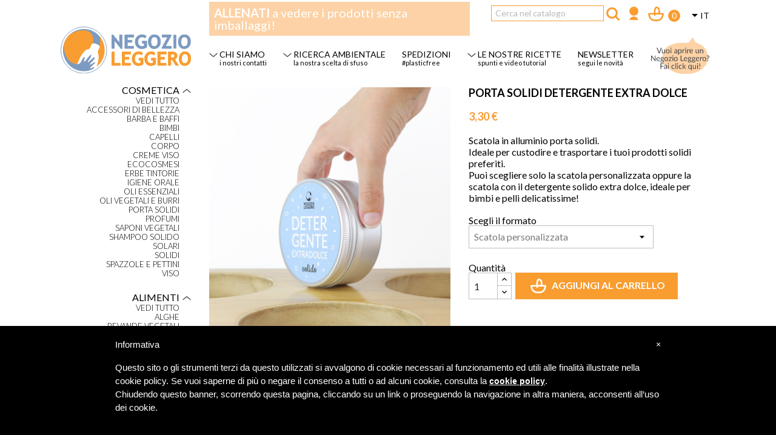

--- FILE ---
content_type: text/html; charset=utf-8
request_url: https://shop.negozioleggero.it/it/home/1872-4183-porta-solidi-detergente-extra-dolce.html
body_size: 22549
content:
<!doctype html>
<html lang="it">

  <head>
    
      
  <meta charset="utf-8">


  <meta http-equiv="x-ua-compatible" content="ie=edge">



  <link rel="canonical" href="https://shop.negozioleggero.it/it/home/1872-porta-solidi-detergente-extra-dolce.html">

    <title>Scatola in alluminio porta solido detergente extra dolce bimbi</title>
<script data-keepinline="true">
    var ajaxGetProductUrl = '//shop.negozioleggero.it/it/module/cdc_googletagmanager/async';
    var ajaxShippingEvent = 1;
    var ajaxPaymentEvent = 1;

/* datalayer */
dataLayer = window.dataLayer || [];
    let cdcDatalayer = {"pageCategory":"product","event":"view_item","ecommerce":{"currency":"EUR","items":[{"item_name":"PORTA SOLIDI DETERGENTE EXTRA DOLCE","item_id":"1872-4183","price":"2.7","price_tax_exc":"2.7","price_tax_inc":"3.3","item_variant":"Scatola personalizzata","quantity":1}],"value":"2.7"}};
    dataLayer.push(cdcDatalayer);

/* call to GTM Tag */
(function(w,d,s,l,i){w[l]=w[l]||[];w[l].push({'gtm.start':
new Date().getTime(),event:'gtm.js'});var f=d.getElementsByTagName(s)[0],
j=d.createElement(s),dl=l!='dataLayer'?'&l='+l:'';j.async=true;j.src=
'https://www.googletagmanager.com/gtm.js?id='+i+dl;f.parentNode.insertBefore(j,f);
})(window,document,'script','dataLayer','GTM-MKPKTC6G');

/* async call to avoid cache system for dynamic data */
dataLayer.push({
  'event': 'datalayer_ready'
});
</script>
    <meta name="description" content="Il modo migliore per trasportare i propri detergenti solidi, dallo shampoo al latte detergente e deodorante.">
    
    
<!-- --- -->


  <meta name="keywords" content="">
      
                  <link rel="alternate" href="https://shop.negozioleggero.it/it/home/1872-porta-solidi-detergente-extra-dolce.html" hreflang="it-it">
                  <link rel="alternate" href="https://shop.negozioleggero.it/fr/accueil/1872-copy-of-porta-solidi-shampoo.html" hreflang="fr-fr">
        



  <meta name="viewport" content="width=device-width, initial-scale=1">



  <link rel="icon" type="image/vnd.microsoft.icon" href="/img/favicon.ico?1568881371">
  <link rel="shortcut icon" type="image/x-icon" href="/img/favicon.ico?1568881371">



    <link rel="stylesheet" href="https://shop.negozioleggero.it/themes/negozioleggero/assets/css/theme.css" type="text/css" media="all">
  <link rel="stylesheet" href="https://shop.negozioleggero.it/modules/sociallogin/views/css/bootstrap-social.css" type="text/css" media="all">
  <link rel="stylesheet" href="https://shop.negozioleggero.it/modules/paypal/views/css/paypal_fo.css" type="text/css" media="all">
  <link rel="stylesheet" href="https://shop.negozioleggero.it/modules/advansedwishlist//views/css/front.css" type="text/css" media="all">
  <link rel="stylesheet" href="https://shop.negozioleggero.it/modules/productcomments/productcomments.css" type="text/css" media="all">
  <link rel="stylesheet" href="https://shop.negozioleggero.it/js/jquery/ui/themes/base/minified/jquery-ui.min.css" type="text/css" media="all">
  <link rel="stylesheet" href="https://shop.negozioleggero.it/js/jquery/ui/themes/base/minified/jquery.ui.theme.min.css" type="text/css" media="all">
  <link rel="stylesheet" href="https://shop.negozioleggero.it/js/jquery/plugins/fancybox/jquery.fancybox.css" type="text/css" media="all">
  <link rel="stylesheet" href="https://shop.negozioleggero.it/themes/classic/assets/css/custom.css" type="text/css" media="all">




  

  <script type="text/javascript">
        var pixel_fc = "https:\/\/shop.negozioleggero.it\/it\/module\/pspixel\/FrontAjaxPixel";
        var prestashop = {"cart":{"products":[],"totals":{"total":{"type":"total","label":"Totale","amount":0,"value":"0,00\u00a0\u20ac"},"total_including_tax":{"type":"total","label":"Totale (IVA incl.)","amount":0,"value":"0,00\u00a0\u20ac"},"total_excluding_tax":{"type":"total","label":"Totale (IVA escl.)","amount":0,"value":"0,00\u00a0\u20ac"}},"subtotals":{"products":{"type":"products","label":"Totale parziale","amount":0,"value":"0,00\u00a0\u20ac"},"discounts":null,"shipping":{"type":"shipping","label":"Spedizione","amount":0,"value":"Gratis"},"tax":{"type":"tax","label":"Iva inclusa","amount":0,"value":"0,00\u00a0\u20ac"}},"products_count":0,"summary_string":"0 articoli","vouchers":{"allowed":1,"added":[]},"discounts":[],"minimalPurchase":0,"minimalPurchaseRequired":""},"currency":{"name":"Euro","iso_code":"EUR","iso_code_num":"978","sign":"\u20ac"},"customer":{"lastname":null,"firstname":null,"email":null,"birthday":null,"newsletter":null,"newsletter_date_add":null,"optin":null,"website":null,"company":null,"siret":null,"ape":null,"is_logged":false,"gender":{"type":null,"name":null},"addresses":[]},"language":{"name":"Italiano (Italian)","iso_code":"it","locale":"it-IT","language_code":"it-it","is_rtl":"0","date_format_lite":"d\/m\/Y","date_format_full":"d\/m\/Y H:i:s","id":2},"page":{"title":"","canonical":null,"meta":{"title":"Scatola in alluminio porta solido detergente extra dolce bimbi","description":"Il modo migliore per trasportare i propri detergenti solidi, dallo shampoo al latte detergente e deodorante.","keywords":"","robots":"index"},"page_name":"product","body_classes":{"lang-it":true,"lang-rtl":false,"country-IT":true,"currency-EUR":true,"layout-left-column":true,"page-product":true,"tax-display-disabled":true,"product-id-1872":true,"product-PORTA SOLIDI DETERGENTE EXTRA DOLCE":true,"product-id-category-2":true,"product-id-manufacturer-0":true,"product-id-supplier-0":true,"product-available-for-order":true},"admin_notifications":[]},"shop":{"name":"Negozio Leggero","logo":"\/img\/negozio-leggero-logo-1568881371.jpg","stores_icon":"\/img\/logo_stores.png","favicon":"\/img\/favicon.ico"},"urls":{"base_url":"https:\/\/shop.negozioleggero.it\/","current_url":"https:\/\/shop.negozioleggero.it\/it\/home\/1872-4183-porta-solidi-detergente-extra-dolce.html","shop_domain_url":"https:\/\/shop.negozioleggero.it","img_ps_url":"https:\/\/shop.negozioleggero.it\/img\/","img_cat_url":"https:\/\/shop.negozioleggero.it\/img\/c\/","img_lang_url":"https:\/\/shop.negozioleggero.it\/img\/l\/","img_prod_url":"https:\/\/shop.negozioleggero.it\/img\/p\/","img_manu_url":"https:\/\/shop.negozioleggero.it\/img\/m\/","img_sup_url":"https:\/\/shop.negozioleggero.it\/img\/su\/","img_ship_url":"https:\/\/shop.negozioleggero.it\/img\/s\/","img_store_url":"https:\/\/shop.negozioleggero.it\/img\/st\/","img_col_url":"https:\/\/shop.negozioleggero.it\/img\/co\/","img_url":"https:\/\/shop.negozioleggero.it\/themes\/negozioleggero\/assets\/img\/","css_url":"https:\/\/shop.negozioleggero.it\/themes\/negozioleggero\/assets\/css\/","js_url":"https:\/\/shop.negozioleggero.it\/themes\/negozioleggero\/assets\/js\/","pic_url":"https:\/\/shop.negozioleggero.it\/upload\/","pages":{"address":"https:\/\/shop.negozioleggero.it\/it\/indirizzo","addresses":"https:\/\/shop.negozioleggero.it\/it\/indirizzi","authentication":"https:\/\/shop.negozioleggero.it\/it\/login","cart":"https:\/\/shop.negozioleggero.it\/it\/carrello","category":"https:\/\/shop.negozioleggero.it\/it\/index.php?controller=category","cms":"https:\/\/shop.negozioleggero.it\/it\/index.php?controller=cms","contact":"https:\/\/shop.negozioleggero.it\/it\/contattaci","discount":"https:\/\/shop.negozioleggero.it\/it\/buoni-sconto","guest_tracking":"https:\/\/shop.negozioleggero.it\/it\/tracciatura-ospite","history":"https:\/\/shop.negozioleggero.it\/it\/cronologia-ordini","identity":"https:\/\/shop.negozioleggero.it\/it\/dati-personali","index":"https:\/\/shop.negozioleggero.it\/it\/","my_account":"https:\/\/shop.negozioleggero.it\/it\/account","order_confirmation":"https:\/\/shop.negozioleggero.it\/it\/conferma-ordine","order_detail":"https:\/\/shop.negozioleggero.it\/it\/index.php?controller=order-detail","order_follow":"https:\/\/shop.negozioleggero.it\/it\/segui-ordine","order":"https:\/\/shop.negozioleggero.it\/it\/ordine","order_return":"https:\/\/shop.negozioleggero.it\/it\/index.php?controller=order-return","order_slip":"https:\/\/shop.negozioleggero.it\/it\/buono-ordine","pagenotfound":"https:\/\/shop.negozioleggero.it\/it\/pagina-non-trovata","password":"https:\/\/shop.negozioleggero.it\/it\/recupero-password","pdf_invoice":"https:\/\/shop.negozioleggero.it\/it\/index.php?controller=pdf-invoice","pdf_order_return":"https:\/\/shop.negozioleggero.it\/it\/index.php?controller=pdf-order-return","pdf_order_slip":"https:\/\/shop.negozioleggero.it\/it\/index.php?controller=pdf-order-slip","prices_drop":"https:\/\/shop.negozioleggero.it\/it\/offerte","product":"https:\/\/shop.negozioleggero.it\/it\/index.php?controller=product","search":"https:\/\/shop.negozioleggero.it\/it\/ricerca","sitemap":"https:\/\/shop.negozioleggero.it\/it\/Mappa del sito","stores":"https:\/\/shop.negozioleggero.it\/it\/negozi","supplier":"https:\/\/shop.negozioleggero.it\/it\/fornitori","register":"https:\/\/shop.negozioleggero.it\/it\/login?create_account=1","order_login":"https:\/\/shop.negozioleggero.it\/it\/ordine?login=1"},"alternative_langs":{"it-it":"https:\/\/shop.negozioleggero.it\/it\/home\/1872-porta-solidi-detergente-extra-dolce.html","fr-fr":"https:\/\/shop.negozioleggero.it\/fr\/accueil\/1872-copy-of-porta-solidi-shampoo.html"},"theme_assets":"\/themes\/negozioleggero\/assets\/","actions":{"logout":"https:\/\/shop.negozioleggero.it\/it\/?mylogout="},"no_picture_image":{"bySize":{"small_default":{"url":"https:\/\/shop.negozioleggero.it\/img\/p\/it-default-small_default.jpg","width":98,"height":98},"cart_default":{"url":"https:\/\/shop.negozioleggero.it\/img\/p\/it-default-cart_default.jpg","width":125,"height":125},"home_default":{"url":"https:\/\/shop.negozioleggero.it\/img\/p\/it-default-home_default.jpg","width":250,"height":250},"medium_default":{"url":"https:\/\/shop.negozioleggero.it\/img\/p\/it-default-medium_default.jpg","width":452,"height":452},"large_default":{"url":"https:\/\/shop.negozioleggero.it\/img\/p\/it-default-large_default.jpg","width":800,"height":800}},"small":{"url":"https:\/\/shop.negozioleggero.it\/img\/p\/it-default-small_default.jpg","width":98,"height":98},"medium":{"url":"https:\/\/shop.negozioleggero.it\/img\/p\/it-default-home_default.jpg","width":250,"height":250},"large":{"url":"https:\/\/shop.negozioleggero.it\/img\/p\/it-default-large_default.jpg","width":800,"height":800},"legend":""}},"configuration":{"display_taxes_label":false,"display_prices_tax_incl":true,"is_catalog":false,"show_prices":true,"opt_in":{"partner":false},"quantity_discount":{"type":"discount","label":"Sconto"},"voucher_enabled":1,"return_enabled":0},"field_required":[],"breadcrumb":{"links":[{"title":"Home","url":"https:\/\/shop.negozioleggero.it\/it\/"},{"title":"PORTA SOLIDI DETERGENTE EXTRA DOLCE","url":"https:\/\/shop.negozioleggero.it\/it\/home\/1872-4183-porta-solidi-detergente-extra-dolce.html#\/scatole_porta_solidi-scatola_personalizzata"}],"count":2},"link":{"protocol_link":"https:\/\/","protocol_content":"https:\/\/"},"time":1768950860,"static_token":"d1e59dae24187196c104913fa2a034bc","token":"288f2708967aafef16954ac7bbe87357"};
        var psemailsubscription_subscription = "https:\/\/shop.negozioleggero.it\/it\/module\/ps_emailsubscription\/subscription";
      </script>



  <script>
    var baseDir = 'https://shop.negozioleggero.it/';    
    var isLogged = '';
    var single_mode = '';
    var added_to_wishlist = 'The product was successfully added to your wishlist.'
    var added_to_wishlist_btn = 'Added to wishlist'
    var static_token = 'd1e59dae24187196c104913fa2a034bc';
    var advansedwishlist_ajax_controller_url = 'https://shop.negozioleggero.it/it/module/advansedwishlist/ajax';
    var idDefaultWishlist = '0';
        var wishlist_btn_icon = '<i class="material-icons">favorite</i>';
    var ps_ws_version = 'advansedwishlistis17';
    </script>    
 

        <link href="https://fonts.googleapis.com/css?family=Lato:300,400,700,900|Sofia" rel="stylesheet">
        
            <link rel='stylesheet' href='https://shop.negozioleggero.it/lsbox/styles/styleless.less.autogenerated.css?ts=1695028882' type='text/css' media='all' />
                
        <script type="text/javascript" src="https://shop.negozioleggero.it/lsbox/js/lslib/lslib.js"></script>
        
<script type="text/javascript" src="https://shop.negozioleggero.it/js/jquery/jquery-1.11.0.min.js"></script>
<script type="text/javascript">
var jQueryNC = jQuery.noConflict(); 
</script>
<script type="text/javascript" src="https://shop.negozioleggero.it/lsbox/js/frontendps.js?ts=1764948222"></script>


<script type="text/javascript">
    
        
    
</script>





<style type="text/css">
#iubenda-cs-banner {
    bottom: 0px !important;
    left: 0px !important;
    position: fixed !important;
    width: 100% !important;
    z-index: 99999998 !important;
    background-color: black;
  }
  .iubenda-cs-content {
    display: block;
    margin: 0 auto;
    padding: 20px;
    width: auto;
    font-family: Helvetica,Arial,FreeSans,sans-serif;
    font-size: 14px;
    background: #000;
    color: #fff;}
  .iubenda-cs-rationale {
    max-width: 900px;
    position: relative;
    margin: 0 auto;
  }
  .iubenda-banner-content > p {
    font-family: Helvetica,Arial,FreeSans,sans-serif;
    line-height: 1.5;
  }
  .iubenda-cs-close-btn {
    margin:0;
    color: #fff;
    text-decoration: none;
    font-size: 14px;
    position: absolute;
    top: 0;
    right: 0;
    border: none;
  }
  .iubenda-cs-cookie-policy-lnk {
    text-decoration: underline;
    color: #fff;
    font-size: 14px;
    font-weight: 900;
  }
</style>
<script type="text/javascript">
var _iub = _iub || [];
_iub.csConfiguration = {"cookiePolicyInOtherWindow":true,"lang":"it","siteId":1478837,"cookiePolicyUrl":"https://shop.negozioleggero.it/wpcms/cookie-policy","cookiePolicyId":66386468, "banner":{ "slideDown":false,"applyStyles":false,"textColor":"white","backgroundColor":"black" } };
</script><script type="text/javascript" src="//cdn.iubenda.com/cookie_solution/safemode/iubenda_cs.js" charset="UTF-8" async></script>


<meta name="facebook-domain-verification" content="wedx85jbmxebwv3012nxikxvkfdbir" />

<meta name="p:domain_verify" content="bff472577f9a0d7b69e63863b51e3f63"/>


<!-- Pinterest Tag -->
<script>
!function(e){if(!window.pintrk){window.pintrk = function () {
window.pintrk.queue.push(Array.prototype.slice.call(arguments))};var
  n=window.pintrk;n.queue=[],n.version="3.0";var
  t=document.createElement("script");t.async=!0,t.src=e;var
  r=document.getElementsByTagName("script")[0];
  r.parentNode.insertBefore(t,r)}}("https://s.pinimg.com/ct/core.js");
pintrk('load', '2614124189547', {em: '<user_email_address>'});
pintrk('page');
</script>
<noscript>
<img height="1" width="1" style="display:none;" alt="" src="https://ct.pinterest.com/v3/?event=init&tid=2614124189547&pd[em]=<hashed_email_address>&noscript=1" />
</noscript>
<!-- end Pinterest Tag -->



      <!-- Facebook Pixel Code -->

<script>
    !function(f,b,e,v,n,t,s)
    {if(f.fbq)return;n=f.fbq=function(){n.callMethod? n.callMethod.apply(n,arguments):n.queue.push(arguments)};
    if(!f._fbq)f._fbq=n;n.push=n;n.loaded=!0;n.version='2.0';n.agent='plprestashop-download'; // n.agent to keep because of partnership
    n.queue=[];t=b.createElement(e);t.async=!0;
    t.src=v;s=b.getElementsByTagName(e)[0];
    s.parentNode.insertBefore(t,s)}(window, document,'script', 'https://connect.facebook.net/en_US/fbevents.js');

            fbq('init', '417884349085152');
        
    fbq('track', 'PageView');
</script>

<noscript>
    <img height="1" width="1" style="display:none" src="https://www.facebook.com/tr?id=417884349085152&ev=PageView&noscript=1"/>
</noscript>

<!-- End Facebook Pixel Code -->

<!-- Set Facebook Pixel Product Export -->
    <meta property="og:title" content="PORTA SOLIDI DETERGENTE EXTRA DOLCE">
    <meta property="og:description" content="Scatola in alluminio porta solidi.  Ideale per custodire e trasportare i tuoi prodotti solidi preferiti. 
Puoi scegliere solo la scatola personalizzata oppure la scatola con il detergente solido extra dolce, ideale per bimbi e pelli delicatissime!">
    <meta property="og:url" content="https://shop.negozioleggero.it/it/home/1872-porta-solidi-detergente-extra-dolce.html">
    <meta property="og:image" content="https://shop.negozioleggero.it/6964-medium_default/porta-solidi-detergente-extra-dolce.jpg">
    <meta property="product:brand" content="">
    <meta property="product:availability" content="In stock">
    <meta property="product:condition" content="new">
    <meta property="product:price:amount" content="3.3">
    <meta property="product:price:currency" content="EUR">
    <meta property="product:retailer_item_id" content="1872">
<!-- END OF Set Facebook Pixel Product Export -->

    
        <script>
            fbq('track', 'ViewContent', {content_name: 'PORTA SOLIDI DETERGENTE EXTRA DOLCE IT', content_ids: 1872, content_type: 'product', value: 3.3, currency: 'EUR'});
        </script>
    





    
    
    

  </head>

  <body id="product" class="lang-it country-it currency-eur layout-left-column page-product tax-display-disabled product-id-1872 product-porta-solidi-detergente-extra-dolce product-id-category-2 product-id-manufacturer-0 product-id-supplier-0 product-available-for-order">

    
      <!-- Google Tag Manager (noscript) -->
<noscript><iframe src="https://www.googletagmanager.com/ns.html?id=GTM-MKPKTC6G"
height="0" width="0" style="display:none;visibility:hidden"></iframe></noscript>
<!-- End Google Tag Manager (noscript) -->

    

    <main>
      
              

      <header id="header">
        
          
  <div class="header-banner">
    
  </div>



  <nav class="header-nav">
    <div class="container">
      <div class="row">
        <div class="hidden-sm-down">
          <div class="col-md-3 col-xs-12 colonna-laterale-sx-main">
            
          </div>
          <div class="col-md-9 right-nav">
              <div id="_desktop_language_selector">
  <div class="language-selector-wrapper">
    <span id="language-selector-label" class="hidden-md-up">Lingua:</span>
    <div class="language-selector dropdown js-dropdown">
      <button data-toggle="dropdown" class="hidden-sm-down btn-unstyle" aria-haspopup="true" aria-expanded="false" aria-label="Elenco a cascata lingue">
        <span class="expand-more">Italiano</span>
        <i class="material-icons expand-more">&#xE5C5;</i>
      </button>
      <ul class="dropdown-menu hidden-sm-down" aria-labelledby="language-selector-label">
                  <li  class="current" >
            <a href="https://shop.negozioleggero.it/it/home/1872-porta-solidi-detergente-extra-dolce.html" class="dropdown-item">Italiano</a>
          </li>
                  <li >
            <a href="https://shop.negozioleggero.it/fr/accueil/1872-copy-of-porta-solidi-shampoo.html" class="dropdown-item">Français</a>
          </li>
              </ul>
      <select class="link hidden-md-up" aria-labelledby="language-selector-label">
                  <option value="https://shop.negozioleggero.it/it/home/1872-porta-solidi-detergente-extra-dolce.html" selected="selected">Italiano</option>
                  <option value="https://shop.negozioleggero.it/fr/accueil/1872-copy-of-porta-solidi-shampoo.html">Français</option>
              </select>
    </div>
  </div>
</div>
<div id="_desktop_cart">
  <div class="blockcart cart-preview inactive" data-refresh-url="//shop.negozioleggero.it/it/module/ps_shoppingcart/ajax">
    <div class="header">
              <i class="material-icons shopping-cart">shopping_cart</i>
        <span class="hidden-sm-down">Carrello</span>
        <span class="cart-products-count">(0)</span>
          </div>
  </div>
</div>
<div id="_desktop_user_info">
  <div class="user-info">
          <a
        href="https://shop.negozioleggero.it/it/account"
        title="Accedi al tuo account cliente"
        rel="nofollow"
      >
        <i class="material-icons">&#xE7FF;</i>
        <span class="hidden-sm-down">Accedi</span>
      </a>
      </div>
</div>
<!-- Block search module TOP -->
<div id="search_widget" class="search-widget" data-search-controller-url="//shop.negozioleggero.it/it/ricerca">
	<form method="get" action="//shop.negozioleggero.it/it/ricerca">
		<input type="hidden" name="controller" value="search">
		<input type="text" name="s" value="" placeholder="Cerca nel catalogo" aria-label="Cerca">
		<button type="submit">
			<i class="material-icons search">&#xE8B6;</i>
      <span class="hidden-xl-down">Cerca</span>
		</button>
	</form>
</div>
<!-- /Block search module TOP -->
<div class="blocco-header-barra-top">
    
    
    <div class="messaggio">
        <b>ALLENATI</b> a vedere i prodotti senza imballaggi!    </div>
    
    
</div>

          </div>
        </div>
        <div class="hidden-md-up text-sm-center mobile">
          <div class="float-xs-left" id="menu-icon">
            <i class="material-icons d-inline">&#xE5D2;</i>
          </div>
          <div class="float-xs-right" id="_mobile_cart"></div>
          <div class="float-xs-right" id="_mobile_user_info"></div>
          <div class="top-logo" id="_mobile_logo"></div>
          <div class="clearfix"></div>
        </div>
      </div>
    </div>
  </nav>



  <div class="header-top">
    <div class="container">
       <div class="row">
        <div class="col-md-3 hidden-sm-down colonna-laterale-sx-main" id="_desktop_logo">
          <a href="https://shop.negozioleggero.it/">
              
            <img class="logo img-responsive" src="https://shop.negozioleggero.it/lsbox/img/svgcol/logo_vettoriale_con_scritta.svg" alt="Negozio Leggero">
                        
          </a>
        </div>
        <div class="col-md-9 col-sm-12 position-static">
          

<div class="menu js-top-menu position-static hidden-sm-down" id="_desktop_top_menu">
    
          <ul class="top-menu" id="top-menu" data-depth="0">
                    <li class="category" id="category-34">
                          <a
                class="dropdown-item"
                href="https://shop.negozioleggero.it/it/34-oggi-disimballo" data-depth="0"
                              >
                                                                      <span class="float-xs-right hidden-md-up">
                    <span data-target="#top_sub_menu_18597" data-toggle="collapse" class="navbar-toggler collapse-icons">
                      <i class="material-icons add">&#xE313;</i>
                      <i class="material-icons remove">&#xE316;</i>
                    </span>
                  </span>
                                Oggi disimballo
              </a>
                            <div  class="popover sub-menu js-sub-menu collapse" id="top_sub_menu_18597">
                
          <ul class="top-menu"  data-depth="1">
                    <li class="category" id="category-82">
                          <a
                class="dropdown-item dropdown-submenu"
                href="https://shop.negozioleggero.it/it/82-la-cucina" data-depth="1"
                              >
                                La cucina
              </a>
                          </li>
                    <li class="category" id="category-83">
                          <a
                class="dropdown-item dropdown-submenu"
                href="https://shop.negozioleggero.it/it/83-il-bagno" data-depth="1"
                              >
                                Il bagno
              </a>
                          </li>
                    <li class="category" id="category-84">
                          <a
                class="dropdown-item dropdown-submenu"
                href="https://shop.negozioleggero.it/it/84-il-viaggio" data-depth="1"
                              >
                                Il viaggio
              </a>
                          </li>
                    <li class="category" id="category-85">
                          <a
                class="dropdown-item dropdown-submenu"
                href="https://shop.negozioleggero.it/it/85-il-pranzo-fuori" data-depth="1"
                              >
                                Il pranzo fuori
              </a>
                          </li>
                    <li class="category" id="category-86">
                          <a
                class="dropdown-item dropdown-submenu"
                href="https://shop.negozioleggero.it/it/86-la-borsetta" data-depth="1"
                              >
                                La borsetta
              </a>
                          </li>
                    <li class="category" id="category-87">
                          <a
                class="dropdown-item dropdown-submenu"
                href="https://shop.negozioleggero.it/it/87-la-vacanza" data-depth="1"
                              >
                                La vacanza
              </a>
                          </li>
                    <li class="category" id="category-88">
                          <a
                class="dropdown-item dropdown-submenu"
                href="https://shop.negozioleggero.it/it/88-il-bucato" data-depth="1"
                              >
                                Il bucato
              </a>
                          </li>
                    <li class="category" id="category-89">
                          <a
                class="dropdown-item dropdown-submenu"
                href="https://shop.negozioleggero.it/it/89-le-pulizie" data-depth="1"
                              >
                                Le pulizie
              </a>
                          </li>
              </ul>
    
              </div>
                          </li>
              </ul>
    
    <div class="clearfix"></div>
</div>
        

        <div class="contenitore-menu-mobile" >

            
            
            <div class="item-livello-1 visibile ">

                <a class="cat-livello-1 link-principale-account-mobile " href="javascript:void(0);">
                    <span></span>
                    <img src="https://shop.negozioleggero.it/wpcms/lsbox/img/svgcol/svgcol.php?svg=freccina_giu.svg&amp;sost=ffffff_585858" class="freccina-giu">
                </a>
                        
                <div class="sottomenu-cat figli-menu-account-mobile">

                </div>
            
            </div>
            
            
            
            
            <div class="separatore"></div>
            
                        
            
             

        <div class="item-livello-1 visibile aperto">

            <a idcat="13" class="cat-livello-1 cat-l1-ha-figli  " href="javascript:void(0);">
                <span>Cosmetica</span>
                
                                <img src="https://shop.negozioleggero.it/wpcms/lsbox/img/svgcol/svgcol.php?svg=freccina_giu.svg&sost=ffffff_585858" class="freccina-giu">
                                
            </a>

            
                        
            <div class="sottomenu-cat">

                
                    <div class="item-livello-2 aperto">


                        <a idcat="13" class="cat-livello-2 bottone-cat-vedi-tutto " href="/13-cosmetica">
                                
                                                    </a>


                        
                    </div>

                
                    <div class="item-livello-2 ">


                        <a idcat="59" class="cat-livello-2  " href="/59-accessori-di-bellezza">
                                Accessori di bellezza
                                                    </a>


                        
                    </div>

                
                    <div class="item-livello-2 ">


                        <a idcat="52" class="cat-livello-2  " href="/52-barba-e-baffi">
                                Barba e baffi
                                                    </a>


                        
                    </div>

                
                    <div class="item-livello-2 ">


                        <a idcat="51" class="cat-livello-2  " href="/51-bimbi">
                                Bimbi
                                                    </a>


                        
                    </div>

                
                    <div class="item-livello-2 ">


                        <a idcat="50" class="cat-livello-2  " href="/50-capelli">
                                Capelli
                                                    </a>


                        
                    </div>

                
                    <div class="item-livello-2 ">


                        <a idcat="49" class="cat-livello-2  " href="/49-corpo">
                                Corpo
                                                    </a>


                        
                    </div>

                
                    <div class="item-livello-2 ">


                        <a idcat="213" class="cat-livello-2  " href="/213-creme-viso">
                                Creme viso
                                                    </a>


                        
                    </div>

                
                    <div class="item-livello-2 ">


                        <a idcat="56" class="cat-livello-2  " href="/56-ecocosmesi">
                                Ecocosmesi
                                                    </a>


                        
                    </div>

                
                    <div class="item-livello-2 ">


                        <a idcat="237" class="cat-livello-2  " href="/237-erbe-tintorie">
                                Erbe tintorie
                                                    </a>


                        
                    </div>

                
                    <div class="item-livello-2 ">


                        <a idcat="129" class="cat-livello-2  " href="/129-igiene-orale">
                                Igiene orale
                                                    </a>


                        
                    </div>

                
                    <div class="item-livello-2 ">


                        <a idcat="55" class="cat-livello-2  " href="/55-oli-essenziali">
                                Oli essenziali
                                                    </a>


                        
                    </div>

                
                    <div class="item-livello-2 ">


                        <a idcat="54" class="cat-livello-2  " href="/54-oli-vegetali-e-burri">
                                Oli vegetali e burri
                                                    </a>


                        
                    </div>

                
                    <div class="item-livello-2 ">


                        <a idcat="274" class="cat-livello-2  " href="/274-porta-solidi">
                                Porta solidi
                                                    </a>


                        
                    </div>

                
                    <div class="item-livello-2 ">


                        <a idcat="58" class="cat-livello-2  " href="/58-profumi">
                                Profumi
                                                    </a>


                        
                    </div>

                
                    <div class="item-livello-2 ">


                        <a idcat="57" class="cat-livello-2  " href="/57-saponi-vegetali">
                                Saponi vegetali
                                                    </a>


                        
                    </div>

                
                    <div class="item-livello-2 ">


                        <a idcat="244" class="cat-livello-2  " href="/244-shampoo-solido">
                                Shampoo solido
                                                    </a>


                        
                    </div>

                
                    <div class="item-livello-2 ">


                        <a idcat="53" class="cat-livello-2  " href="/53-solari">
                                Solari
                                                    </a>


                        
                    </div>

                
                    <div class="item-livello-2 ">


                        <a idcat="266" class="cat-livello-2  " href="/266-solidi">
                                Solidi
                                                    </a>


                        
                    </div>

                
                    <div class="item-livello-2 ">


                        <a idcat="317" class="cat-livello-2  " href="/317-spazzole-e-pettini">
                                Spazzole e pettini
                                                    </a>


                        
                    </div>

                
                    <div class="item-livello-2 ">


                        <a idcat="48" class="cat-livello-2  " href="/48-viso">
                                Viso
                                                    </a>


                        
                    </div>

                
            </div>
            
            
        </div>

     

        <div class="item-livello-1 visibile aperto">

            <a idcat="15" class="cat-livello-1 cat-l1-ha-figli  " href="javascript:void(0);">
                <span>Alimenti</span>
                
                                <img src="https://shop.negozioleggero.it/wpcms/lsbox/img/svgcol/svgcol.php?svg=freccina_giu.svg&sost=ffffff_585858" class="freccina-giu">
                                
            </a>

            
                        
            <div class="sottomenu-cat">

                
                    <div class="item-livello-2 aperto">


                        <a idcat="15" class="cat-livello-2 bottone-cat-vedi-tutto " href="/15-alimenti">
                                
                                                    </a>


                        
                    </div>

                
                    <div class="item-livello-2 ">


                        <a idcat="71" class="cat-livello-2  " href="/71-alghe">
                                Alghe
                                                    </a>


                        
                    </div>

                
                    <div class="item-livello-2 ">


                        <a idcat="248" class="cat-livello-2  " href="/248-bevande-vegetali">
                                Bevande vegetali
                                                    </a>


                        
                    </div>

                
                    <div class="item-livello-2 ">


                        <a idcat="349" class="cat-livello-2  " href="/349-bibite-analcoliche">
                                Bibite analcoliche
                                                    </a>


                        
                    </div>

                
                    <div class="item-livello-2 ">


                        <a idcat="268" class="cat-livello-2  " href="/268-birra-artigianale">
                                Birra artigianale
                                                    </a>


                        
                    </div>

                
                    <div class="item-livello-2 ">


                        <a idcat="78" class="cat-livello-2  " href="/78-biscotti-e-cereali-da-colazione">
                                Biscotti e cereali da colazione
                                                    </a>


                        
                    </div>

                
                    <div class="item-livello-2 ">


                        <a idcat="76" class="cat-livello-2  " href="/76-caffe">
                                Caffè
                                                    </a>


                        
                    </div>

                
                    <div class="item-livello-2 ">


                        <a idcat="75" class="cat-livello-2  " href="/75-caramelle-e-bon-bon">
                                Caramelle e bon bon
                                                    </a>


                        
                    </div>

                
                    <div class="item-livello-2 ">


                        <a idcat="79" class="cat-livello-2  " href="/79-cereali">
                                Cereali
                                                    </a>


                        
                    </div>

                
                    <div class="item-livello-2 ">


                        <a idcat="74" class="cat-livello-2  " href="/74-cioccolato-e-cacao">
                                Cioccolato e cacao
                                                    </a>


                        
                    </div>

                
                    <div class="item-livello-2 ">


                        <a idcat="348" class="cat-livello-2  " href="/348-cocktail-a-bassa-gradazione">
                                Cocktail a bassa gradazione
                                                    </a>


                        
                    </div>

                
                    <div class="item-livello-2 ">


                        <a idcat="146" class="cat-livello-2  " href="/146-condimenti">
                                Condimenti
                                                    </a>


                        
                    </div>

                
                    <div class="item-livello-2 ">


                        <a idcat="316" class="cat-livello-2  " href="/316-cous-cous">
                                Cous Cous
                                                    </a>


                        
                    </div>

                
                    <div class="item-livello-2 ">


                        <a idcat="249" class="cat-livello-2  " href="/249-creme-spalmabili">
                                Creme spalmabili
                                                    </a>


                        
                    </div>

                
                    <div class="item-livello-2 ">


                        <a idcat="144" class="cat-livello-2  " href="/144-farine-e-preparati">
                                Farine e preparati
                                                    </a>


                        
                    </div>

                
                    <div class="item-livello-2 ">


                        <a idcat="80" class="cat-livello-2  " href="/80-frutta-secca">
                                Frutta secca
                                                    </a>


                        
                    </div>

                
                    <div class="item-livello-2 ">


                        <a idcat="245" class="cat-livello-2  " href="/245-germogli-">
                                Germogli
                                                    </a>


                        
                    </div>

                
                    <div class="item-livello-2 ">


                        <a idcat="267" class="cat-livello-2  " href="/267-integratori-alimentari">
                                Integratori alimentari
                                                    </a>


                        
                    </div>

                
                    <div class="item-livello-2 ">


                        <a idcat="301" class="cat-livello-2  " href="/301-kombucha-e-succhi-di-frutta">
                                Kombucha e succhi di frutta
                                                    </a>


                        
                    </div>

                
                    <div class="item-livello-2 ">


                        <a idcat="326" class="cat-livello-2  " href="/326-la-nostra-frutta">
                                La nostra frutta
                                                    </a>


                        
                    </div>

                
                    <div class="item-livello-2 ">


                        <a idcat="67" class="cat-livello-2  " href="/67-legumi">
                                Legumi
                                                    </a>


                        
                    </div>

                
                    <div class="item-livello-2 ">


                        <a idcat="73" class="cat-livello-2  " href="/73-mieli-e-conserve">
                                Mieli e conserve
                                                    </a>


                        
                    </div>

                
                    <div class="item-livello-2 ">


                        <a idcat="65" class="cat-livello-2  " href="/65-pasta">
                                Pasta
                                                    </a>


                        
                    </div>

                
                    <div class="item-livello-2 ">


                        <a idcat="66" class="cat-livello-2  " href="/66-riso">
                                Riso
                                                    </a>


                        
                    </div>

                
                    <div class="item-livello-2 ">


                        <a idcat="72" class="cat-livello-2  " href="/72-semi-oleosi">
                                Semi oleosi
                                                    </a>


                        
                    </div>

                
                    <div class="item-livello-2 ">


                        <a idcat="147" class="cat-livello-2  " href="/147-snack-e-aperitivo">
                                Snack e aperitivo
                                                    </a>


                        
                    </div>

                
                    <div class="item-livello-2 ">


                        <a idcat="69" class="cat-livello-2  " href="/69-spezie">
                                Spezie
                                                    </a>


                        
                    </div>

                
                    <div class="item-livello-2 ">


                        <a idcat="325" class="cat-livello-2  " href="/325-sughetti">
                                Sughetti
                                                    </a>


                        
                    </div>

                
                    <div class="item-livello-2 ">


                        <a idcat="148" class="cat-livello-2  " href="/148-super-polveri">
                                Super polveri
                                                    </a>


                        
                    </div>

                
                    <div class="item-livello-2 ">


                        <a idcat="285" class="cat-livello-2  " href="/285-tavolette-di-cioccolata">
                                Tavolette di cioccolata
                                                    </a>


                        
                    </div>

                
                    <div class="item-livello-2 ">


                        <a idcat="77" class="cat-livello-2  " href="/77-te-e-tisane">
                                Tè e tisane
                                                    </a>


                        
                    </div>

                
            </div>
            
            
        </div>

     

        <div class="item-livello-1 visibile aperto">

            <a idcat="14" class="cat-livello-1 cat-l1-ha-figli  " href="javascript:void(0);">
                <span>Casa</span>
                
                                <img src="https://shop.negozioleggero.it/wpcms/lsbox/img/svgcol/svgcol.php?svg=freccina_giu.svg&sost=ffffff_585858" class="freccina-giu">
                                
            </a>

            
                        
            <div class="sottomenu-cat">

                
                    <div class="item-livello-2 aperto">


                        <a idcat="14" class="cat-livello-2 bottone-cat-vedi-tutto " href="/14-casa">
                                
                                                    </a>


                        
                    </div>

                
                    <div class="item-livello-2 ">


                        <a idcat="64" class="cat-livello-2  " href="/64-accessori-casa">
                                Accessori casa
                                                    </a>


                        
                    </div>

                
                    <div class="item-livello-2 ">


                        <a idcat="63" class="cat-livello-2  " href="/63-candele-e-profumi">
                                Candele e profumi
                                                    </a>


                        
                    </div>

                
                    <div class="item-livello-2 ">


                        <a idcat="225" class="cat-livello-2  " href="/225-concentrati">
                                Concentrati
                                                    </a>


                        
                    </div>

                
                    <div class="item-livello-2 ">


                        <a idcat="265" class="cat-livello-2  " href="/265-detergenti-in-polvere">
                                Detergenti in polvere
                                                    </a>


                        
                    </div>

                
                    <div class="item-livello-2 ">


                        <a idcat="60" class="cat-livello-2  " href="/60-detersivi">
                                Detersivi
                                                    </a>


                        
                    </div>

                
                    <div class="item-livello-2 ">


                        <a idcat="238" class="cat-livello-2  " href="/238-filtro-acqua">
                                Filtro acqua
                                                    </a>


                        
                    </div>

                
                    <div class="item-livello-2 ">


                        <a idcat="205" class="cat-livello-2  " href="/205-orto">
                                Orto
                                                    </a>


                        
                    </div>

                
                    <div class="item-livello-2 ">


                        <a idcat="340" class="cat-livello-2  " href="/340-profumi-ambiente">
                                Profumi ambiente
                                                    </a>


                        
                    </div>

                
                    <div class="item-livello-2 ">


                        <a idcat="273" class="cat-livello-2  " href="/273-profumi-da-bucato">
                                Profumi da bucato
                                                    </a>


                        
                    </div>

                
                    <div class="item-livello-2 ">


                        <a idcat="62" class="cat-livello-2  " href="/62-saponi">
                                Saponi
                                                    </a>


                        
                    </div>

                
                    <div class="item-livello-2 ">


                        <a idcat="224" class="cat-livello-2  " href="/224-tessili-casa">
                                Tessili casa
                                                    </a>


                        
                    </div>

                
            </div>
            
            
        </div>

     

        <div class="item-livello-1 visibile ">

            <a idcat="215" class="cat-livello-1 cat-l1-ha-figli  " href="javascript:void(0);">
                <span>Make-up</span>
                
                                <img src="https://shop.negozioleggero.it/wpcms/lsbox/img/svgcol/svgcol.php?svg=freccina_giu.svg&sost=ffffff_585858" class="freccina-giu">
                                
            </a>

            
                        
            <div class="sottomenu-cat">

                
                    <div class="item-livello-2 ">


                        <a idcat="215" class="cat-livello-2 bottone-cat-vedi-tutto " href="/215-make-up">
                                
                                                    </a>


                        
                    </div>

                
                    <div class="item-livello-2 ">


                        <a idcat="220" class="cat-livello-2  " href="/220-accessori-make-up">
                                Accessori make-up
                                                    </a>


                        
                    </div>

                
                    <div class="item-livello-2 ">


                        <a idcat="304" class="cat-livello-2  " href="/304-balsamo-labbra">
                                Balsamo labbra
                                                    </a>


                        
                    </div>

                
                    <div class="item-livello-2 ">


                        <a idcat="219" class="cat-livello-2  " href="/219-mascara-e-eyeliner">
                                Mascara e eyeliner
                                                    </a>


                        
                    </div>

                
                    <div class="item-livello-2 ">


                        <a idcat="217" class="cat-livello-2  " href="/217-matite-make-up">
                                Matite make-up
                                                    </a>


                        
                    </div>

                
                    <div class="item-livello-2 ">


                        <a idcat="302" class="cat-livello-2  " href="/302-matitoni-correttori">
                                Matitoni correttori
                                                    </a>


                        
                    </div>

                
                    <div class="item-livello-2 ">


                        <a idcat="222" class="cat-livello-2  " href="/222-set-regalo-make-up">
                                Set regalo make-up
                                                    </a>


                        
                    </div>

                
            </div>
            
            
        </div>

     

        <div class="item-livello-1 visibile ">

            <a idcat="243" class="cat-livello-1 cat-l1-ha-figli  " href="javascript:void(0);">
                <span>Cancelleria</span>
                
                                <img src="https://shop.negozioleggero.it/wpcms/lsbox/img/svgcol/svgcol.php?svg=freccina_giu.svg&sost=ffffff_585858" class="freccina-giu">
                                
            </a>

            
                        
            <div class="sottomenu-cat">

                
                    <div class="item-livello-2 ">


                        <a idcat="243" class="cat-livello-2 bottone-cat-vedi-tutto " href="/243-cancelleria">
                                
                                                    </a>


                        
                    </div>

                
                    <div class="item-livello-2 ">


                        <a idcat="298" class="cat-livello-2  " href="/298-agenda-">
                                Agenda
                                                    </a>


                        
                    </div>

                
            </div>
            
            
        </div>

     

        <div class="item-livello-1 visibile ">

            <a idcat="236" class="cat-livello-1 cat-l1-non-ha-figli  " href="/236-secret-box">
                <span>Secret box</span>
                
                                
            </a>

            
            
        </div>

     

        <div class="item-livello-1 visibile ">

            <a idcat="125" class="cat-livello-1 cat-l1-ha-figli  " href="javascript:void(0);">
                <span>Idee regalo</span>
                
                                <img src="https://shop.negozioleggero.it/wpcms/lsbox/img/svgcol/svgcol.php?svg=freccina_giu.svg&sost=ffffff_585858" class="freccina-giu">
                                
            </a>

            
                        
            <div class="sottomenu-cat">

                
                    <div class="item-livello-2 ">


                        <a idcat="125" class="cat-livello-2 bottone-cat-vedi-tutto " href="/125-idee-regalo">
                                
                                                    </a>


                        
                    </div>

                
                    <div class="item-livello-2 ">


                        <a idcat="314" class="cat-livello-2  " href="/314-accoppiate-vincenti">
                                Accoppiate vincenti
                                                    </a>


                        
                    </div>

                
                    <div class="item-livello-2 ">


                        <a idcat="149" class="cat-livello-2  " href="/149-buono-regalo">
                                Buono regalo
                                                    </a>


                        
                    </div>

                
                    <div class="item-livello-2 ">


                        <a idcat="140" class="cat-livello-2  " href="/140-ricette-in-barattolo">
                                Ricette in barattolo
                                                    </a>


                        
                    </div>

                
                    <div class="item-livello-2 ">


                        <a idcat="221" class="cat-livello-2  " href="/221-scatole-regalo">
                                Scatole regalo
                                                    </a>


                        
                    </div>

                
            </div>
            
            
        </div>

     

        <div class="item-livello-1 visibile ">

            <a idcat="120" class="cat-livello-1 cat-l1-ha-figli  " href="javascript:void(0);">
                <span>Accessori</span>
                
                                <img src="https://shop.negozioleggero.it/wpcms/lsbox/img/svgcol/svgcol.php?svg=freccina_giu.svg&sost=ffffff_585858" class="freccina-giu">
                                
            </a>

            
                        
            <div class="sottomenu-cat">

                
                    <div class="item-livello-2 ">


                        <a idcat="120" class="cat-livello-2 bottone-cat-vedi-tutto " href="/120-accessori">
                                
                                                    </a>


                        
                    </div>

                
                    <div class="item-livello-2 ">


                        <a idcat="123" class="cat-livello-2  " href="/123-bagno-e-cosmesi">
                                Bagno e cosmesi
                                                    </a>


                        
                    </div>

                
                    <div class="item-livello-2 ">


                        <a idcat="142" class="cat-livello-2  " href="/142-casa-e-cucina">
                                Casa e cucina
                                                    </a>


                        
                    </div>

                
                    <div class="item-livello-2 ">


                        <a idcat="122" class="cat-livello-2  " href="/122-filtri-per-te-e-tisane">
                                Filtri per tè e tisane
                                                    </a>


                        
                    </div>

                
                    <div class="item-livello-2 ">


                        <a idcat="143" class="cat-livello-2  " href="/143-tessili">
                                Tessili
                                                    </a>


                        
                    </div>

                
            </div>
            
            
        </div>

     

        <div class="item-livello-1 visibile ">

            <a idcat="121" class="cat-livello-1 cat-l1-ha-figli  " href="javascript:void(0);">
                <span>Contenitori riutilizzabili</span>
                
                                <img src="https://shop.negozioleggero.it/wpcms/lsbox/img/svgcol/svgcol.php?svg=freccina_giu.svg&sost=ffffff_585858" class="freccina-giu">
                                
            </a>

            
                        
            <div class="sottomenu-cat">

                
                    <div class="item-livello-2 ">


                        <a idcat="121" class="cat-livello-2 bottone-cat-vedi-tutto " href="/121-contenitori-riutilizzabili">
                                
                                                    </a>


                        
                    </div>

                
                    <div class="item-livello-2 ">


                        <a idcat="214" class="cat-livello-2  " href="/214-latte-negozio-leggero">
                                Latte Negozio Leggero
                                                    </a>


                        
                    </div>

                
                    <div class="item-livello-2 ">


                        <a idcat="138" class="cat-livello-2  " href="/138-metallo">
                                Metallo
                                                    </a>


                        
                    </div>

                
                    <div class="item-livello-2 ">


                        <a idcat="139" class="cat-livello-2  " href="/139-stoffa">
                                Stoffa
                                                    </a>


                        
                    </div>

                
                    <div class="item-livello-2 ">


                        <a idcat="124" class="cat-livello-2  " href="/124-vetro">
                                Vetro
                                                    </a>


                        
                    </div>

                
            </div>
            
            
        </div>

                
            <div class="separatore"></div>
            
            
             

        <div class="item-livello-1 visibile ">

            <a idcat="168" class="cat-livello-1 cat-l1-ha-figli  " href="javascript:void(0);">
                <span>Libri</span>
                
                                <img src="https://shop.negozioleggero.it/wpcms/lsbox/img/svgcol/svgcol.php?svg=freccina_giu.svg&sost=ffffff_585858" class="freccina-giu">
                                
            </a>

            
                        
            <div class="sottomenu-cat">

                
                    <div class="item-livello-2 ">


                        <a idcat="168" class="cat-livello-2 bottone-cat-vedi-tutto " href="/168-libri">
                                
                                                    </a>


                        
                    </div>

                
                    <div class="item-livello-2 ">


                        <a idcat="171" class="cat-livello-2  " href="/171-gli-sfogliati">
                                Gli sfogliati
                                                    </a>


                        
                    </div>

                
                    <div class="item-livello-2 ">


                        <a idcat="170" class="cat-livello-2  " href="/170-nuovi">
                                Nuovi
                                                    </a>


                        
                    </div>

                
            </div>
            
            
        </div>

     

        <div class="item-livello-1 visibile ">

            <a idcat="34" class="cat-livello-1 cat-l1-ha-figli  sottolineato" href="javascript:void(0);">
                <span>Oggi disimballo</span>
                
                                <img src="https://shop.negozioleggero.it/wpcms/lsbox/img/svgcol/svgcol.php?svg=freccina_giu.svg&sost=ffffff_585858" class="freccina-giu">
                                
            </a>

            
                        
            <div class="sottomenu-cat">

                
                    <div class="item-livello-2 ">


                        <a idcat="34" class="cat-livello-2 bottone-cat-vedi-tutto " href="/34-oggi-disimballo">
                                
                                                    </a>


                        
                    </div>

                
                    <div class="item-livello-2 ">


                        <a idcat="83" class="cat-livello-2  " href="/83-il-bagno">
                                Il bagno
                                                    </a>


                        
                    </div>

                
                    <div class="item-livello-2 ">


                        <a idcat="88" class="cat-livello-2  " href="/88-il-bucato">
                                Il bucato
                                                    </a>


                        
                    </div>

                
                    <div class="item-livello-2 ">


                        <a idcat="85" class="cat-livello-2  " href="/85-il-pranzo-fuori">
                                Il pranzo fuori
                                                    </a>


                        
                    </div>

                
                    <div class="item-livello-2 ">


                        <a idcat="84" class="cat-livello-2  " href="/84-il-viaggio">
                                Il viaggio
                                                    </a>


                        
                    </div>

                
                    <div class="item-livello-2 ">


                        <a idcat="86" class="cat-livello-2  " href="/86-la-borsetta">
                                La borsetta
                                                    </a>


                        
                    </div>

                
                    <div class="item-livello-2 ">


                        <a idcat="82" class="cat-livello-2  " href="/82-la-cucina">
                                La cucina
                                                    </a>


                        
                    </div>

                
                    <div class="item-livello-2 ">


                        <a idcat="87" class="cat-livello-2  " href="/87-la-vacanza">
                                La vacanza
                                                    </a>


                        
                    </div>

                
                    <div class="item-livello-2 ">


                        <a idcat="89" class="cat-livello-2  " href="/89-le-pulizie">
                                Le pulizie
                                                    </a>


                        
                    </div>

                
            </div>
            
            
        </div>

     

        <div class="item-livello-1 visibile ">

            <a idcat="126" class="cat-livello-1 cat-l1-ha-figli  " href="javascript:void(0);">
                <span>Sfuso o vuoto a rendere</span>
                
                                <img src="https://shop.negozioleggero.it/wpcms/lsbox/img/svgcol/svgcol.php?svg=freccina_giu.svg&sost=ffffff_585858" class="freccina-giu">
                                
            </a>

            
                        
            <div class="sottomenu-cat">

                
                    <div class="item-livello-2 ">


                        <a idcat="126" class="cat-livello-2 bottone-cat-vedi-tutto " href="/126-sfuso-o-vuoto-a-rendere">
                                
                                                    </a>


                        
                    </div>

                
                    <div class="item-livello-2 ">


                        <a idcat="127" class="cat-livello-2  " href="/127-sfuso">
                                Sfuso
                                                    </a>


                        
                    </div>

                
                    <div class="item-livello-2 ">


                        <a idcat="128" class="cat-livello-2  " href="/128-vuoto-a-rendere">
                                Vuoto a rendere
                                                    </a>


                        
                    </div>

                
            </div>
            
            
        </div>

     

        <div class="item-livello-1 visibile ">

            <a idcat="110" class="cat-livello-1 cat-l1-ha-figli  " href="javascript:void(0);">
                <span>Il senza che ci piace</span>
                
                                <img src="https://shop.negozioleggero.it/wpcms/lsbox/img/svgcol/svgcol.php?svg=freccina_giu.svg&sost=ffffff_585858" class="freccina-giu">
                                
            </a>

            
                        
            <div class="sottomenu-cat">

                
                    <div class="item-livello-2 ">


                        <a idcat="110" class="cat-livello-2 bottone-cat-vedi-tutto " href="/110-il-senza-che-ci-piace">
                                
                                                    </a>


                        
                    </div>

                
                    <div class="item-livello-2 ">


                        <a idcat="115" class="cat-livello-2  " href="/115-senza-derivati-animali">
                                Senza derivati animali
                                                    </a>


                        
                    </div>

                
                    <div class="item-livello-2 ">


                        <a idcat="112" class="cat-livello-2  " href="/112-senza-frumento">
                                Senza frumento
                                                    </a>


                        
                    </div>

                
                    <div class="item-livello-2 ">


                        <a idcat="114" class="cat-livello-2  " href="/114-senza-uova">
                                Senza uova
                                                    </a>


                        
                    </div>

                
                    <div class="item-livello-2 ">


                        <a idcat="113" class="cat-livello-2  " href="/113-senza-zucchero">
                                Senza zucchero
                                                    </a>


                        
                    </div>

                
            </div>
            
            
        </div>

                
            <div class="separatore"></div>
            
            <script type="text/javascript">

var linguaCorrente = 'it';

</script>    
<script type="text/javascript">


var stringheTradotte = {
    
    'vedi_tutte_recensioni':"Vedi tutte le recensioni di questo prodotto",
    
    'torna_indietro':"Torna indietro",
    
    'vedi_tutto':"VEDI TUTTO",
    
    'titolo_delivery_notes':"NOTE ALL'ORDINE",
    'label_delivery_notes':"Scrivi qui sotto eventuali commenti al tuo ordine. <br>Ad esempio se vuoi il caffè in grani e non macinato, se vuoi dei materiali aggiuntivi per un pacco regalo, preferenze per la consegna, se devi modificare dei prodotti o se hai acquistato dei contenitori e vuoi che i prodotti siano contenuti al loro interno. <br>Se vuoi aggiungere un biglietto regalo, scrivici qui il testo e lo scriviamo a mano su un biglietto da aggiungere al regalo. <br><br>Per evitare carta stampata, non inseriamo mai fatture di accompagnamento al pacco (che ricevi solo via mail). Quindi non ti preoccupare se stai inviando un pacco regalo :-)",
    
    '_vuoto_':''
};

</script>
<div class="blocco-menu-alto">

    
        
    
        
    <div class="item-livello-1">

        <a class="cat-livello-1 cat-l1-ha-figli" href="https://shop.negozioleggero.it/wpcms/chi-siamo/"  >

                        <img src="https://shop.negozioleggero.it/wpcms/lsbox/img/svgcol/svgcol.php?svg=freccina_giu.svg&sost=ffffff_585858" class="freccina-giu">
            
            <div class="testo-link-menu">
                Chi siamo                <div class="sottotitolo-menu-alto">
                    i nostri contatti                </div>   
            </div>
            
        </a>

        
                

        
        <div class="sottomenu-cat">

            
            
                        
                <a class="cat-livello-2  " href="https://shop.negozioleggero.it/it/contattaci"  >Contattaci</a>

                
                                
            
            
                        
                <a class="cat-livello-2  " href="http://www.negozioleggero.it/dove-siamo/"  target="_blank"  >Punti vendita</a>

                
                                
            
            
                        
                <a class="cat-livello-2  " href="https://shop.negozioleggero.it/wpcms/chi-siamo/"  >Chi siamo</a>

                
                                
            
        </div>

        
    </div>
    
        
    <div class="item-livello-1">

        <a class="cat-livello-1 cat-l1-ha-figli" href="https://shop.negozioleggero.it/wpcms/ricerca-ambientale/"  >

                        <img src="https://shop.negozioleggero.it/wpcms/lsbox/img/svgcol/svgcol.php?svg=freccina_giu.svg&sost=ffffff_585858" class="freccina-giu">
            
            <div class="testo-link-menu">
                Ricerca Ambientale                <div class="sottotitolo-menu-alto">
                    la nostra scelta di sfuso                </div>   
            </div>
            
        </a>

        
                

        
        <div class="sottomenu-cat">

            
            
                        
                <a class="cat-livello-2  " href="https://shop.negozioleggero.it/wpcms/ricerca-ambientale/"  >Ricerca ambientale</a>

                
                                
            
            
                        
                <a class="cat-livello-2  " href="https://shop.negozioleggero.it/wpcms/perche-sfuso/"  >Perché sfuso</a>

                
                                
            
            
                        
                <a class="cat-livello-2  " href="https://shop.negozioleggero.it/wpcms/il-vuoto-a-rendere/"  >Il vuoto a rendere</a>

                
                                
            
            
                        
                <a class="cat-livello-2  " href="https://shop.negozioleggero.it/wpcms/etichettatura-ambientale/"  >Etichettatura ambientale</a>

                
                                
            
            
                        
                <a class="cat-livello-2  " href="https://shop.negozioleggero.it/wpcms/leroe-leggero/"  >L'eroe leggero: calcoliamo il tuo risparmio ambientale</a>

                
                                
            
            
                        
                <a class="cat-livello-2  " href="https://shop.negozioleggero.it/wpcms/ecologos-ente-di-ricerca-ambientale/"  >Ecologos: il ruolo dell'ente di ricerca</a>

                
                                
            
            
                        
                <a class="cat-livello-2  " href="https://shop.negozioleggero.it/wpcms/il-glossario/"  >Glossario</a>

                
                                
            
            
                        
                <a class="cat-livello-2  " href="https://shop.negozioleggero.it/wpcms/la-linea-cosmetica-negozio-leggero/"  >La linea cosmetica Negozio Leggero</a>

                
                                
            
            
                        
                <a class="cat-livello-2  " href="http://www.liberidallaplastica.info"  target="_blank"  >Il portale Liberi dalla plastica</a>

                
                                
            
        </div>

        
    </div>
    
        
    <div class="item-livello-1">

        <a class="cat-livello-1 cat-l1-non-ha-figli" href="https://shop.negozioleggero.it/wpcms/spedizioni/"  >

            
            <div class="testo-link-menu">
                Spedizioni                <div class="sottotitolo-menu-alto">
                    #plasticfree                </div>   
            </div>
            
        </a>

        
                

        
    </div>
    
        
    <div class="item-livello-1">

        <a class="cat-livello-1 cat-l1-ha-figli" href="javascript:void(0);"  >

                        <img src="https://shop.negozioleggero.it/wpcms/lsbox/img/svgcol/svgcol.php?svg=freccina_giu.svg&sost=ffffff_585858" class="freccina-giu">
            
            <div class="testo-link-menu">
                Le nostre ricette                <div class="sottotitolo-menu-alto">
                    spunti e video tutorial                </div>   
            </div>
            
        </a>

        
                

        
        <div class="sottomenu-cat">

            
            
                        
                <a class="cat-livello-2  " href="https://shop.negozioleggero.it/wpcms/piano-delle-pulizie-di-casa/"  >Piano delle pulizie di casa</a>

                
                                
            
            
                        
                <a class="cat-livello-2  " href="https://shop.negozioleggero.it/wpcms/tempi-di-cottura-cereali-e-legumi/"  >Cereali e legumi: tempi di cottura</a>

                
                                
            
            
                        
                <a class="cat-livello-2  " href="https://shop.negozioleggero.it/wpcms/gli-oli-essenziali/"  >Gli oli essenziali</a>

                
                                
            
            
                        
                <a class="cat-livello-2  " href="http://www.negozioleggero.it/category/ricette/"  target="_blank"  >Ricette di cucina</a>

                
                                
            
            
                        
                <a class="cat-livello-2  " href="http://www.negozioleggero.it/category/ricette-di-ecocosmesi/"  target="_blank"  >Ricette di eco-cosmesi</a>

                
                                
            
            
                        
                <a class="cat-livello-2  " href="https://www.youtube.com/playlist?list=PL1HSnpq8KKx2NYV-8Z49cI9MJnWiWJ9rf"  target="_blank"  >Video Tutorial</a>

                
                                
            
        </div>

        
    </div>
    
        
    <div class="item-livello-1">

        <a class="cat-livello-1 cat-l1-non-ha-figli" href="https://shop.negozioleggero.it/wpcms/newsletter/"  >

            
            <div class="testo-link-menu">
                Newsletter                <div class="sottotitolo-menu-alto">
                    segui le novità                </div>   
            </div>
            
        </a>

        
                

        
    </div>
    
        
    
    
    
        
    <a target="_blank" href="http://www.negozioleggero.it/franchising/" class="fumetto-franchising">
        <img src="https://shop.negozioleggero.it/wpcms/wp-content/uploads/2018/10/fumetto2.svg" alt="Vuoi aprire un negozio leggero? Fai click qui!" >
    </a>
    
    
    
</div>
            
        </div>
    

        <div class="contenitore-menu-desktop-alto" >
            
            <script type="text/javascript">

var linguaCorrente = 'it';

</script>    
<script type="text/javascript">


var stringheTradotte = {
    
    'vedi_tutte_recensioni':"Vedi tutte le recensioni di questo prodotto",
    
    'torna_indietro':"Torna indietro",
    
    'vedi_tutto':"VEDI TUTTO",
    
    'titolo_delivery_notes':"NOTE ALL'ORDINE",
    'label_delivery_notes':"Scrivi qui sotto eventuali commenti al tuo ordine. <br>Ad esempio se vuoi il caffè in grani e non macinato, se vuoi dei materiali aggiuntivi per un pacco regalo, preferenze per la consegna, se devi modificare dei prodotti o se hai acquistato dei contenitori e vuoi che i prodotti siano contenuti al loro interno. <br>Se vuoi aggiungere un biglietto regalo, scrivici qui il testo e lo scriviamo a mano su un biglietto da aggiungere al regalo. <br><br>Per evitare carta stampata, non inseriamo mai fatture di accompagnamento al pacco (che ricevi solo via mail). Quindi non ti preoccupare se stai inviando un pacco regalo :-)",
    
    '_vuoto_':''
};

</script>
<div class="blocco-menu-alto">

    
        
    
        
    <div class="item-livello-1">

        <a class="cat-livello-1 cat-l1-ha-figli" href="https://shop.negozioleggero.it/wpcms/chi-siamo/"  >

                        <img src="https://shop.negozioleggero.it/wpcms/lsbox/img/svgcol/svgcol.php?svg=freccina_giu.svg&sost=ffffff_585858" class="freccina-giu">
            
            <div class="testo-link-menu">
                Chi siamo                <div class="sottotitolo-menu-alto">
                    i nostri contatti                </div>   
            </div>
            
        </a>

        
                

        
        <div class="sottomenu-cat">

            
            
                        
                <a class="cat-livello-2  " href="https://shop.negozioleggero.it/it/contattaci"  >Contattaci</a>

                
                                
            
            
                        
                <a class="cat-livello-2  " href="http://www.negozioleggero.it/dove-siamo/"  target="_blank"  >Punti vendita</a>

                
                                
            
            
                        
                <a class="cat-livello-2  " href="https://shop.negozioleggero.it/wpcms/chi-siamo/"  >Chi siamo</a>

                
                                
            
        </div>

        
    </div>
    
        
    <div class="item-livello-1">

        <a class="cat-livello-1 cat-l1-ha-figli" href="https://shop.negozioleggero.it/wpcms/ricerca-ambientale/"  >

                        <img src="https://shop.negozioleggero.it/wpcms/lsbox/img/svgcol/svgcol.php?svg=freccina_giu.svg&sost=ffffff_585858" class="freccina-giu">
            
            <div class="testo-link-menu">
                Ricerca Ambientale                <div class="sottotitolo-menu-alto">
                    la nostra scelta di sfuso                </div>   
            </div>
            
        </a>

        
                

        
        <div class="sottomenu-cat">

            
            
                        
                <a class="cat-livello-2  " href="https://shop.negozioleggero.it/wpcms/ricerca-ambientale/"  >Ricerca ambientale</a>

                
                                
            
            
                        
                <a class="cat-livello-2  " href="https://shop.negozioleggero.it/wpcms/perche-sfuso/"  >Perché sfuso</a>

                
                                
            
            
                        
                <a class="cat-livello-2  " href="https://shop.negozioleggero.it/wpcms/il-vuoto-a-rendere/"  >Il vuoto a rendere</a>

                
                                
            
            
                        
                <a class="cat-livello-2  " href="https://shop.negozioleggero.it/wpcms/etichettatura-ambientale/"  >Etichettatura ambientale</a>

                
                                
            
            
                        
                <a class="cat-livello-2  " href="https://shop.negozioleggero.it/wpcms/leroe-leggero/"  >L'eroe leggero: calcoliamo il tuo risparmio ambientale</a>

                
                                
            
            
                        
                <a class="cat-livello-2  " href="https://shop.negozioleggero.it/wpcms/ecologos-ente-di-ricerca-ambientale/"  >Ecologos: il ruolo dell'ente di ricerca</a>

                
                                
            
            
                        
                <a class="cat-livello-2  " href="https://shop.negozioleggero.it/wpcms/il-glossario/"  >Glossario</a>

                
                                
            
            
                        
                <a class="cat-livello-2  " href="https://shop.negozioleggero.it/wpcms/la-linea-cosmetica-negozio-leggero/"  >La linea cosmetica Negozio Leggero</a>

                
                                
            
            
                        
                <a class="cat-livello-2  " href="http://www.liberidallaplastica.info"  target="_blank"  >Il portale Liberi dalla plastica</a>

                
                                
            
        </div>

        
    </div>
    
        
    <div class="item-livello-1">

        <a class="cat-livello-1 cat-l1-non-ha-figli" href="https://shop.negozioleggero.it/wpcms/spedizioni/"  >

            
            <div class="testo-link-menu">
                Spedizioni                <div class="sottotitolo-menu-alto">
                    #plasticfree                </div>   
            </div>
            
        </a>

        
                

        
    </div>
    
        
    <div class="item-livello-1">

        <a class="cat-livello-1 cat-l1-ha-figli" href="javascript:void(0);"  >

                        <img src="https://shop.negozioleggero.it/wpcms/lsbox/img/svgcol/svgcol.php?svg=freccina_giu.svg&sost=ffffff_585858" class="freccina-giu">
            
            <div class="testo-link-menu">
                Le nostre ricette                <div class="sottotitolo-menu-alto">
                    spunti e video tutorial                </div>   
            </div>
            
        </a>

        
                

        
        <div class="sottomenu-cat">

            
            
                        
                <a class="cat-livello-2  " href="https://shop.negozioleggero.it/wpcms/piano-delle-pulizie-di-casa/"  >Piano delle pulizie di casa</a>

                
                                
            
            
                        
                <a class="cat-livello-2  " href="https://shop.negozioleggero.it/wpcms/tempi-di-cottura-cereali-e-legumi/"  >Cereali e legumi: tempi di cottura</a>

                
                                
            
            
                        
                <a class="cat-livello-2  " href="https://shop.negozioleggero.it/wpcms/gli-oli-essenziali/"  >Gli oli essenziali</a>

                
                                
            
            
                        
                <a class="cat-livello-2  " href="http://www.negozioleggero.it/category/ricette/"  target="_blank"  >Ricette di cucina</a>

                
                                
            
            
                        
                <a class="cat-livello-2  " href="http://www.negozioleggero.it/category/ricette-di-ecocosmesi/"  target="_blank"  >Ricette di eco-cosmesi</a>

                
                                
            
            
                        
                <a class="cat-livello-2  " href="https://www.youtube.com/playlist?list=PL1HSnpq8KKx2NYV-8Z49cI9MJnWiWJ9rf"  target="_blank"  >Video Tutorial</a>

                
                                
            
        </div>

        
    </div>
    
        
    <div class="item-livello-1">

        <a class="cat-livello-1 cat-l1-non-ha-figli" href="https://shop.negozioleggero.it/wpcms/newsletter/"  >

            
            <div class="testo-link-menu">
                Newsletter                <div class="sottotitolo-menu-alto">
                    segui le novità                </div>   
            </div>
            
        </a>

        
                

        
    </div>
    
        
    
    
    
        
    <a target="_blank" href="http://www.negozioleggero.it/franchising/" class="fumetto-franchising">
        <img src="https://shop.negozioleggero.it/wpcms/wp-content/uploads/2018/10/fumetto2.svg" alt="Vuoi aprire un negozio leggero? Fai click qui!" >
    </a>
    
    
    
</div>
            
        </div>


        <div class="blocco-menu-mobile-scorrimento">

                    <a href="https://www.negozioleggero.it/dove-siamo/">
            Dove siamo        </a>
                <a href="https://shop.negozioleggero.it/it/contattaci">
            Servizio clienti        </a>
                <a href="https://shop.negozioleggero.it/wpcms/spedizioni/">
            Spedizioni        </a>
                <a href="https://shop.negozioleggero.it/149-buono-regalo">
            Buono regalo        </a>
                    
        </div>

        
          <div class="clearfix"></div>
        </div>
      </div>
      <div id="mobile_top_menu_wrapper" class="row hidden-md-up" style="display:none;">
        <div class="js-top-menu mobile" id="_mobile_top_menu"></div>
        <div class="js-top-menu-bottom">
          <div id="_mobile_currency_selector"></div>
          <div id="_mobile_language_selector"></div>
          <div id="_mobile_contact_link"></div>
        </div>
      </div>
    </div>
  </div>
  

        
      </header>


      <section id="wrapper">
          
          
            
<aside id="notifications">
  <div class="container">
    
    
    
      </div>
</aside>
          
          
        
        <div class="container">
        <div class="row">
          
            <nav data-depth="2" class="breadcrumb hidden-sm-down">
  <ol itemscope itemtype="http://schema.org/BreadcrumbList">
    
              
          <li itemprop="itemListElement" itemscope itemtype="http://schema.org/ListItem">
            <a itemprop="item" href="https://shop.negozioleggero.it/it/">
              <span itemprop="name">Home</span>
            </a>
            <meta itemprop="position" content="1">
          </li>
        
              
          <li itemprop="itemListElement" itemscope itemtype="http://schema.org/ListItem">
            <a itemprop="item" href="https://shop.negozioleggero.it/it/home/1872-4183-porta-solidi-detergente-extra-dolce.html#/scatole_porta_solidi-scatola_personalizzata">
              <span itemprop="name">PORTA SOLIDI DETERGENTE EXTRA DOLCE</span>
            </a>
            <meta itemprop="position" content="2">
          </li>
        
          
  </ol>
</nav>
          

          
            <div id="left-column" class="col-xs-12 col-sm-4 col-md-3">
                                              
        <div class="menu-categorie-laterale">

                        
             

        <div class="item-livello-1 visibile aperto">

            <a idcat="13" class="cat-livello-1 cat-l1-ha-figli  " href="javascript:void(0);">
                <span>Cosmetica</span>
                
                                <img src="https://shop.negozioleggero.it/wpcms/lsbox/img/svgcol/svgcol.php?svg=freccina_giu.svg&sost=ffffff_585858" class="freccina-giu">
                                
            </a>

            
                        
            <div class="sottomenu-cat">

                
                    <div class="item-livello-2 aperto">


                        <a idcat="13" class="cat-livello-2 bottone-cat-vedi-tutto " href="/13-cosmetica">
                                
                                                    </a>


                        
                    </div>

                
                    <div class="item-livello-2 ">


                        <a idcat="59" class="cat-livello-2  " href="/59-accessori-di-bellezza">
                                Accessori di bellezza
                                                    </a>


                        
                    </div>

                
                    <div class="item-livello-2 ">


                        <a idcat="52" class="cat-livello-2  " href="/52-barba-e-baffi">
                                Barba e baffi
                                                    </a>


                        
                    </div>

                
                    <div class="item-livello-2 ">


                        <a idcat="51" class="cat-livello-2  " href="/51-bimbi">
                                Bimbi
                                                    </a>


                        
                    </div>

                
                    <div class="item-livello-2 ">


                        <a idcat="50" class="cat-livello-2  " href="/50-capelli">
                                Capelli
                                                    </a>


                        
                    </div>

                
                    <div class="item-livello-2 ">


                        <a idcat="49" class="cat-livello-2  " href="/49-corpo">
                                Corpo
                                                    </a>


                        
                    </div>

                
                    <div class="item-livello-2 ">


                        <a idcat="213" class="cat-livello-2  " href="/213-creme-viso">
                                Creme viso
                                                    </a>


                        
                    </div>

                
                    <div class="item-livello-2 ">


                        <a idcat="56" class="cat-livello-2  " href="/56-ecocosmesi">
                                Ecocosmesi
                                                    </a>


                        
                    </div>

                
                    <div class="item-livello-2 ">


                        <a idcat="237" class="cat-livello-2  " href="/237-erbe-tintorie">
                                Erbe tintorie
                                                    </a>


                        
                    </div>

                
                    <div class="item-livello-2 ">


                        <a idcat="129" class="cat-livello-2  " href="/129-igiene-orale">
                                Igiene orale
                                                    </a>


                        
                    </div>

                
                    <div class="item-livello-2 ">


                        <a idcat="55" class="cat-livello-2  " href="/55-oli-essenziali">
                                Oli essenziali
                                                    </a>


                        
                    </div>

                
                    <div class="item-livello-2 ">


                        <a idcat="54" class="cat-livello-2  " href="/54-oli-vegetali-e-burri">
                                Oli vegetali e burri
                                                    </a>


                        
                    </div>

                
                    <div class="item-livello-2 ">


                        <a idcat="274" class="cat-livello-2  " href="/274-porta-solidi">
                                Porta solidi
                                                    </a>


                        
                    </div>

                
                    <div class="item-livello-2 ">


                        <a idcat="58" class="cat-livello-2  " href="/58-profumi">
                                Profumi
                                                    </a>


                        
                    </div>

                
                    <div class="item-livello-2 ">


                        <a idcat="57" class="cat-livello-2  " href="/57-saponi-vegetali">
                                Saponi vegetali
                                                    </a>


                        
                    </div>

                
                    <div class="item-livello-2 ">


                        <a idcat="244" class="cat-livello-2  " href="/244-shampoo-solido">
                                Shampoo solido
                                                    </a>


                        
                    </div>

                
                    <div class="item-livello-2 ">


                        <a idcat="53" class="cat-livello-2  " href="/53-solari">
                                Solari
                                                    </a>


                        
                    </div>

                
                    <div class="item-livello-2 ">


                        <a idcat="266" class="cat-livello-2  " href="/266-solidi">
                                Solidi
                                                    </a>


                        
                    </div>

                
                    <div class="item-livello-2 ">


                        <a idcat="317" class="cat-livello-2  " href="/317-spazzole-e-pettini">
                                Spazzole e pettini
                                                    </a>


                        
                    </div>

                
                    <div class="item-livello-2 ">


                        <a idcat="48" class="cat-livello-2  " href="/48-viso">
                                Viso
                                                    </a>


                        
                    </div>

                
            </div>
            
            
        </div>

     

        <div class="item-livello-1 visibile aperto">

            <a idcat="15" class="cat-livello-1 cat-l1-ha-figli  " href="javascript:void(0);">
                <span>Alimenti</span>
                
                                <img src="https://shop.negozioleggero.it/wpcms/lsbox/img/svgcol/svgcol.php?svg=freccina_giu.svg&sost=ffffff_585858" class="freccina-giu">
                                
            </a>

            
                        
            <div class="sottomenu-cat">

                
                    <div class="item-livello-2 aperto">


                        <a idcat="15" class="cat-livello-2 bottone-cat-vedi-tutto " href="/15-alimenti">
                                
                                                    </a>


                        
                    </div>

                
                    <div class="item-livello-2 ">


                        <a idcat="71" class="cat-livello-2  " href="/71-alghe">
                                Alghe
                                                    </a>


                        
                    </div>

                
                    <div class="item-livello-2 ">


                        <a idcat="248" class="cat-livello-2  " href="/248-bevande-vegetali">
                                Bevande vegetali
                                                    </a>


                        
                    </div>

                
                    <div class="item-livello-2 ">


                        <a idcat="349" class="cat-livello-2  " href="/349-bibite-analcoliche">
                                Bibite analcoliche
                                                    </a>


                        
                    </div>

                
                    <div class="item-livello-2 ">


                        <a idcat="268" class="cat-livello-2  " href="/268-birra-artigianale">
                                Birra artigianale
                                                    </a>


                        
                    </div>

                
                    <div class="item-livello-2 ">


                        <a idcat="78" class="cat-livello-2  " href="/78-biscotti-e-cereali-da-colazione">
                                Biscotti e cereali da colazione
                                                    </a>


                        
                    </div>

                
                    <div class="item-livello-2 ">


                        <a idcat="76" class="cat-livello-2  " href="/76-caffe">
                                Caffè
                                                    </a>


                        
                    </div>

                
                    <div class="item-livello-2 ">


                        <a idcat="75" class="cat-livello-2  " href="/75-caramelle-e-bon-bon">
                                Caramelle e bon bon
                                                    </a>


                        
                    </div>

                
                    <div class="item-livello-2 ">


                        <a idcat="79" class="cat-livello-2  " href="/79-cereali">
                                Cereali
                                                    </a>


                        
                    </div>

                
                    <div class="item-livello-2 ">


                        <a idcat="74" class="cat-livello-2  " href="/74-cioccolato-e-cacao">
                                Cioccolato e cacao
                                                    </a>


                        
                    </div>

                
                    <div class="item-livello-2 ">


                        <a idcat="348" class="cat-livello-2  " href="/348-cocktail-a-bassa-gradazione">
                                Cocktail a bassa gradazione
                                                    </a>


                        
                    </div>

                
                    <div class="item-livello-2 ">


                        <a idcat="146" class="cat-livello-2  " href="/146-condimenti">
                                Condimenti
                                                    </a>


                        
                    </div>

                
                    <div class="item-livello-2 ">


                        <a idcat="316" class="cat-livello-2  " href="/316-cous-cous">
                                Cous Cous
                                                    </a>


                        
                    </div>

                
                    <div class="item-livello-2 ">


                        <a idcat="249" class="cat-livello-2  " href="/249-creme-spalmabili">
                                Creme spalmabili
                                                    </a>


                        
                    </div>

                
                    <div class="item-livello-2 ">


                        <a idcat="144" class="cat-livello-2  " href="/144-farine-e-preparati">
                                Farine e preparati
                                                    </a>


                        
                    </div>

                
                    <div class="item-livello-2 ">


                        <a idcat="80" class="cat-livello-2  " href="/80-frutta-secca">
                                Frutta secca
                                                    </a>


                        
                    </div>

                
                    <div class="item-livello-2 ">


                        <a idcat="245" class="cat-livello-2  " href="/245-germogli-">
                                Germogli
                                                    </a>


                        
                    </div>

                
                    <div class="item-livello-2 ">


                        <a idcat="267" class="cat-livello-2  " href="/267-integratori-alimentari">
                                Integratori alimentari
                                                    </a>


                        
                    </div>

                
                    <div class="item-livello-2 ">


                        <a idcat="301" class="cat-livello-2  " href="/301-kombucha-e-succhi-di-frutta">
                                Kombucha e succhi di frutta
                                                    </a>


                        
                    </div>

                
                    <div class="item-livello-2 ">


                        <a idcat="326" class="cat-livello-2  " href="/326-la-nostra-frutta">
                                La nostra frutta
                                                    </a>


                        
                    </div>

                
                    <div class="item-livello-2 ">


                        <a idcat="67" class="cat-livello-2  " href="/67-legumi">
                                Legumi
                                                    </a>


                        
                    </div>

                
                    <div class="item-livello-2 ">


                        <a idcat="73" class="cat-livello-2  " href="/73-mieli-e-conserve">
                                Mieli e conserve
                                                    </a>


                        
                    </div>

                
                    <div class="item-livello-2 ">


                        <a idcat="65" class="cat-livello-2  " href="/65-pasta">
                                Pasta
                                                    </a>


                        
                    </div>

                
                    <div class="item-livello-2 ">


                        <a idcat="66" class="cat-livello-2  " href="/66-riso">
                                Riso
                                                    </a>


                        
                    </div>

                
                    <div class="item-livello-2 ">


                        <a idcat="72" class="cat-livello-2  " href="/72-semi-oleosi">
                                Semi oleosi
                                                    </a>


                        
                    </div>

                
                    <div class="item-livello-2 ">


                        <a idcat="147" class="cat-livello-2  " href="/147-snack-e-aperitivo">
                                Snack e aperitivo
                                                    </a>


                        
                    </div>

                
                    <div class="item-livello-2 ">


                        <a idcat="69" class="cat-livello-2  " href="/69-spezie">
                                Spezie
                                                    </a>


                        
                    </div>

                
                    <div class="item-livello-2 ">


                        <a idcat="325" class="cat-livello-2  " href="/325-sughetti">
                                Sughetti
                                                    </a>


                        
                    </div>

                
                    <div class="item-livello-2 ">


                        <a idcat="148" class="cat-livello-2  " href="/148-super-polveri">
                                Super polveri
                                                    </a>


                        
                    </div>

                
                    <div class="item-livello-2 ">


                        <a idcat="285" class="cat-livello-2  " href="/285-tavolette-di-cioccolata">
                                Tavolette di cioccolata
                                                    </a>


                        
                    </div>

                
                    <div class="item-livello-2 ">


                        <a idcat="77" class="cat-livello-2  " href="/77-te-e-tisane">
                                Tè e tisane
                                                    </a>


                        
                    </div>

                
            </div>
            
            
        </div>

     

        <div class="item-livello-1 visibile aperto">

            <a idcat="14" class="cat-livello-1 cat-l1-ha-figli  " href="javascript:void(0);">
                <span>Casa</span>
                
                                <img src="https://shop.negozioleggero.it/wpcms/lsbox/img/svgcol/svgcol.php?svg=freccina_giu.svg&sost=ffffff_585858" class="freccina-giu">
                                
            </a>

            
                        
            <div class="sottomenu-cat">

                
                    <div class="item-livello-2 aperto">


                        <a idcat="14" class="cat-livello-2 bottone-cat-vedi-tutto " href="/14-casa">
                                
                                                    </a>


                        
                    </div>

                
                    <div class="item-livello-2 ">


                        <a idcat="64" class="cat-livello-2  " href="/64-accessori-casa">
                                Accessori casa
                                                    </a>


                        
                    </div>

                
                    <div class="item-livello-2 ">


                        <a idcat="63" class="cat-livello-2  " href="/63-candele-e-profumi">
                                Candele e profumi
                                                    </a>


                        
                    </div>

                
                    <div class="item-livello-2 ">


                        <a idcat="225" class="cat-livello-2  " href="/225-concentrati">
                                Concentrati
                                                    </a>


                        
                    </div>

                
                    <div class="item-livello-2 ">


                        <a idcat="265" class="cat-livello-2  " href="/265-detergenti-in-polvere">
                                Detergenti in polvere
                                                    </a>


                        
                    </div>

                
                    <div class="item-livello-2 ">


                        <a idcat="60" class="cat-livello-2  " href="/60-detersivi">
                                Detersivi
                                                    </a>


                        
                    </div>

                
                    <div class="item-livello-2 ">


                        <a idcat="238" class="cat-livello-2  " href="/238-filtro-acqua">
                                Filtro acqua
                                                    </a>


                        
                    </div>

                
                    <div class="item-livello-2 ">


                        <a idcat="205" class="cat-livello-2  " href="/205-orto">
                                Orto
                                                    </a>


                        
                    </div>

                
                    <div class="item-livello-2 ">


                        <a idcat="340" class="cat-livello-2  " href="/340-profumi-ambiente">
                                Profumi ambiente
                                                    </a>


                        
                    </div>

                
                    <div class="item-livello-2 ">


                        <a idcat="273" class="cat-livello-2  " href="/273-profumi-da-bucato">
                                Profumi da bucato
                                                    </a>


                        
                    </div>

                
                    <div class="item-livello-2 ">


                        <a idcat="62" class="cat-livello-2  " href="/62-saponi">
                                Saponi
                                                    </a>


                        
                    </div>

                
                    <div class="item-livello-2 ">


                        <a idcat="224" class="cat-livello-2  " href="/224-tessili-casa">
                                Tessili casa
                                                    </a>


                        
                    </div>

                
            </div>
            
            
        </div>

     

        <div class="item-livello-1 visibile ">

            <a idcat="215" class="cat-livello-1 cat-l1-ha-figli  " href="javascript:void(0);">
                <span>Make-up</span>
                
                                <img src="https://shop.negozioleggero.it/wpcms/lsbox/img/svgcol/svgcol.php?svg=freccina_giu.svg&sost=ffffff_585858" class="freccina-giu">
                                
            </a>

            
                        
            <div class="sottomenu-cat">

                
                    <div class="item-livello-2 ">


                        <a idcat="215" class="cat-livello-2 bottone-cat-vedi-tutto " href="/215-make-up">
                                
                                                    </a>


                        
                    </div>

                
                    <div class="item-livello-2 ">


                        <a idcat="220" class="cat-livello-2  " href="/220-accessori-make-up">
                                Accessori make-up
                                                    </a>


                        
                    </div>

                
                    <div class="item-livello-2 ">


                        <a idcat="304" class="cat-livello-2  " href="/304-balsamo-labbra">
                                Balsamo labbra
                                                    </a>


                        
                    </div>

                
                    <div class="item-livello-2 ">


                        <a idcat="219" class="cat-livello-2  " href="/219-mascara-e-eyeliner">
                                Mascara e eyeliner
                                                    </a>


                        
                    </div>

                
                    <div class="item-livello-2 ">


                        <a idcat="217" class="cat-livello-2  " href="/217-matite-make-up">
                                Matite make-up
                                                    </a>


                        
                    </div>

                
                    <div class="item-livello-2 ">


                        <a idcat="302" class="cat-livello-2  " href="/302-matitoni-correttori">
                                Matitoni correttori
                                                    </a>


                        
                    </div>

                
                    <div class="item-livello-2 ">


                        <a idcat="222" class="cat-livello-2  " href="/222-set-regalo-make-up">
                                Set regalo make-up
                                                    </a>


                        
                    </div>

                
            </div>
            
            
        </div>

     

        <div class="item-livello-1 visibile ">

            <a idcat="243" class="cat-livello-1 cat-l1-ha-figli  " href="javascript:void(0);">
                <span>Cancelleria</span>
                
                                <img src="https://shop.negozioleggero.it/wpcms/lsbox/img/svgcol/svgcol.php?svg=freccina_giu.svg&sost=ffffff_585858" class="freccina-giu">
                                
            </a>

            
                        
            <div class="sottomenu-cat">

                
                    <div class="item-livello-2 ">


                        <a idcat="243" class="cat-livello-2 bottone-cat-vedi-tutto " href="/243-cancelleria">
                                
                                                    </a>


                        
                    </div>

                
                    <div class="item-livello-2 ">


                        <a idcat="298" class="cat-livello-2  " href="/298-agenda-">
                                Agenda
                                                    </a>


                        
                    </div>

                
            </div>
            
            
        </div>

     

        <div class="item-livello-1 visibile ">

            <a idcat="236" class="cat-livello-1 cat-l1-non-ha-figli  " href="/236-secret-box">
                <span>Secret box</span>
                
                                
            </a>

            
            
        </div>

     

        <div class="item-livello-1 visibile ">

            <a idcat="125" class="cat-livello-1 cat-l1-ha-figli  " href="javascript:void(0);">
                <span>Idee regalo</span>
                
                                <img src="https://shop.negozioleggero.it/wpcms/lsbox/img/svgcol/svgcol.php?svg=freccina_giu.svg&sost=ffffff_585858" class="freccina-giu">
                                
            </a>

            
                        
            <div class="sottomenu-cat">

                
                    <div class="item-livello-2 ">


                        <a idcat="125" class="cat-livello-2 bottone-cat-vedi-tutto " href="/125-idee-regalo">
                                
                                                    </a>


                        
                    </div>

                
                    <div class="item-livello-2 ">


                        <a idcat="314" class="cat-livello-2  " href="/314-accoppiate-vincenti">
                                Accoppiate vincenti
                                                    </a>


                        
                    </div>

                
                    <div class="item-livello-2 ">


                        <a idcat="149" class="cat-livello-2  " href="/149-buono-regalo">
                                Buono regalo
                                                    </a>


                        
                    </div>

                
                    <div class="item-livello-2 ">


                        <a idcat="140" class="cat-livello-2  " href="/140-ricette-in-barattolo">
                                Ricette in barattolo
                                                    </a>


                        
                    </div>

                
                    <div class="item-livello-2 ">


                        <a idcat="221" class="cat-livello-2  " href="/221-scatole-regalo">
                                Scatole regalo
                                                    </a>


                        
                    </div>

                
            </div>
            
            
        </div>

     

        <div class="item-livello-1 visibile ">

            <a idcat="120" class="cat-livello-1 cat-l1-ha-figli  " href="javascript:void(0);">
                <span>Accessori</span>
                
                                <img src="https://shop.negozioleggero.it/wpcms/lsbox/img/svgcol/svgcol.php?svg=freccina_giu.svg&sost=ffffff_585858" class="freccina-giu">
                                
            </a>

            
                        
            <div class="sottomenu-cat">

                
                    <div class="item-livello-2 ">


                        <a idcat="120" class="cat-livello-2 bottone-cat-vedi-tutto " href="/120-accessori">
                                
                                                    </a>


                        
                    </div>

                
                    <div class="item-livello-2 ">


                        <a idcat="123" class="cat-livello-2  " href="/123-bagno-e-cosmesi">
                                Bagno e cosmesi
                                                    </a>


                        
                    </div>

                
                    <div class="item-livello-2 ">


                        <a idcat="142" class="cat-livello-2  " href="/142-casa-e-cucina">
                                Casa e cucina
                                                    </a>


                        
                    </div>

                
                    <div class="item-livello-2 ">


                        <a idcat="122" class="cat-livello-2  " href="/122-filtri-per-te-e-tisane">
                                Filtri per tè e tisane
                                                    </a>


                        
                    </div>

                
                    <div class="item-livello-2 ">


                        <a idcat="143" class="cat-livello-2  " href="/143-tessili">
                                Tessili
                                                    </a>


                        
                    </div>

                
            </div>
            
            
        </div>

     

        <div class="item-livello-1 visibile ">

            <a idcat="121" class="cat-livello-1 cat-l1-ha-figli  " href="javascript:void(0);">
                <span>Contenitori riutilizzabili</span>
                
                                <img src="https://shop.negozioleggero.it/wpcms/lsbox/img/svgcol/svgcol.php?svg=freccina_giu.svg&sost=ffffff_585858" class="freccina-giu">
                                
            </a>

            
                        
            <div class="sottomenu-cat">

                
                    <div class="item-livello-2 ">


                        <a idcat="121" class="cat-livello-2 bottone-cat-vedi-tutto " href="/121-contenitori-riutilizzabili">
                                
                                                    </a>


                        
                    </div>

                
                    <div class="item-livello-2 ">


                        <a idcat="214" class="cat-livello-2  " href="/214-latte-negozio-leggero">
                                Latte Negozio Leggero
                                                    </a>


                        
                    </div>

                
                    <div class="item-livello-2 ">


                        <a idcat="138" class="cat-livello-2  " href="/138-metallo">
                                Metallo
                                                    </a>


                        
                    </div>

                
                    <div class="item-livello-2 ">


                        <a idcat="139" class="cat-livello-2  " href="/139-stoffa">
                                Stoffa
                                                    </a>


                        
                    </div>

                
                    <div class="item-livello-2 ">


                        <a idcat="124" class="cat-livello-2  " href="/124-vetro">
                                Vetro
                                                    </a>


                        
                    </div>

                
            </div>
            
            
        </div>

    
            <div class="separatore">..........</div>

            
             

        <div class="item-livello-1 visibile ">

            <a idcat="168" class="cat-livello-1 cat-l1-ha-figli  " href="javascript:void(0);">
                <span>Libri</span>
                
                                <img src="https://shop.negozioleggero.it/wpcms/lsbox/img/svgcol/svgcol.php?svg=freccina_giu.svg&sost=ffffff_585858" class="freccina-giu">
                                
            </a>

            
                        
            <div class="sottomenu-cat">

                
                    <div class="item-livello-2 ">


                        <a idcat="168" class="cat-livello-2 bottone-cat-vedi-tutto " href="/168-libri">
                                
                                                    </a>


                        
                    </div>

                
                    <div class="item-livello-2 ">


                        <a idcat="171" class="cat-livello-2  " href="/171-gli-sfogliati">
                                Gli sfogliati
                                                    </a>


                        
                    </div>

                
                    <div class="item-livello-2 ">


                        <a idcat="170" class="cat-livello-2  " href="/170-nuovi">
                                Nuovi
                                                    </a>


                        
                    </div>

                
            </div>
            
            
        </div>

     

        <div class="item-livello-1 visibile ">

            <a idcat="34" class="cat-livello-1 cat-l1-ha-figli  sottolineato" href="javascript:void(0);">
                <span>Oggi disimballo</span>
                
                                <img src="https://shop.negozioleggero.it/wpcms/lsbox/img/svgcol/svgcol.php?svg=freccina_giu.svg&sost=ffffff_585858" class="freccina-giu">
                                
            </a>

            
                        
            <div class="sottomenu-cat">

                
                    <div class="item-livello-2 ">


                        <a idcat="34" class="cat-livello-2 bottone-cat-vedi-tutto " href="/34-oggi-disimballo">
                                
                                                    </a>


                        
                    </div>

                
                    <div class="item-livello-2 ">


                        <a idcat="83" class="cat-livello-2  " href="/83-il-bagno">
                                Il bagno
                                                    </a>


                        
                    </div>

                
                    <div class="item-livello-2 ">


                        <a idcat="88" class="cat-livello-2  " href="/88-il-bucato">
                                Il bucato
                                                    </a>


                        
                    </div>

                
                    <div class="item-livello-2 ">


                        <a idcat="85" class="cat-livello-2  " href="/85-il-pranzo-fuori">
                                Il pranzo fuori
                                                    </a>


                        
                    </div>

                
                    <div class="item-livello-2 ">


                        <a idcat="84" class="cat-livello-2  " href="/84-il-viaggio">
                                Il viaggio
                                                    </a>


                        
                    </div>

                
                    <div class="item-livello-2 ">


                        <a idcat="86" class="cat-livello-2  " href="/86-la-borsetta">
                                La borsetta
                                                    </a>


                        
                    </div>

                
                    <div class="item-livello-2 ">


                        <a idcat="82" class="cat-livello-2  " href="/82-la-cucina">
                                La cucina
                                                    </a>


                        
                    </div>

                
                    <div class="item-livello-2 ">


                        <a idcat="87" class="cat-livello-2  " href="/87-la-vacanza">
                                La vacanza
                                                    </a>


                        
                    </div>

                
                    <div class="item-livello-2 ">


                        <a idcat="89" class="cat-livello-2  " href="/89-le-pulizie">
                                Le pulizie
                                                    </a>


                        
                    </div>

                
            </div>
            
            
        </div>

     

        <div class="item-livello-1 visibile ">

            <a idcat="126" class="cat-livello-1 cat-l1-ha-figli  " href="javascript:void(0);">
                <span>Sfuso o vuoto a rendere</span>
                
                                <img src="https://shop.negozioleggero.it/wpcms/lsbox/img/svgcol/svgcol.php?svg=freccina_giu.svg&sost=ffffff_585858" class="freccina-giu">
                                
            </a>

            
                        
            <div class="sottomenu-cat">

                
                    <div class="item-livello-2 ">


                        <a idcat="126" class="cat-livello-2 bottone-cat-vedi-tutto " href="/126-sfuso-o-vuoto-a-rendere">
                                
                                                    </a>


                        
                    </div>

                
                    <div class="item-livello-2 ">


                        <a idcat="127" class="cat-livello-2  " href="/127-sfuso">
                                Sfuso
                                                    </a>


                        
                    </div>

                
                    <div class="item-livello-2 ">


                        <a idcat="128" class="cat-livello-2  " href="/128-vuoto-a-rendere">
                                Vuoto a rendere
                                                    </a>


                        
                    </div>

                
            </div>
            
            
        </div>

     

        <div class="item-livello-1 visibile ">

            <a idcat="110" class="cat-livello-1 cat-l1-ha-figli  " href="javascript:void(0);">
                <span>Il senza che ci piace</span>
                
                                <img src="https://shop.negozioleggero.it/wpcms/lsbox/img/svgcol/svgcol.php?svg=freccina_giu.svg&sost=ffffff_585858" class="freccina-giu">
                                
            </a>

            
                        
            <div class="sottomenu-cat">

                
                    <div class="item-livello-2 ">


                        <a idcat="110" class="cat-livello-2 bottone-cat-vedi-tutto " href="/110-il-senza-che-ci-piace">
                                
                                                    </a>


                        
                    </div>

                
                    <div class="item-livello-2 ">


                        <a idcat="115" class="cat-livello-2  " href="/115-senza-derivati-animali">
                                Senza derivati animali
                                                    </a>


                        
                    </div>

                
                    <div class="item-livello-2 ">


                        <a idcat="112" class="cat-livello-2  " href="/112-senza-frumento">
                                Senza frumento
                                                    </a>


                        
                    </div>

                
                    <div class="item-livello-2 ">


                        <a idcat="114" class="cat-livello-2  " href="/114-senza-uova">
                                Senza uova
                                                    </a>


                        
                    </div>

                
                    <div class="item-livello-2 ">


                        <a idcat="113" class="cat-livello-2  " href="/113-senza-zucchero">
                                Senza zucchero
                                                    </a>


                        
                    </div>

                
            </div>
            
            
        </div>

    
        </div>

        
                          </div>
          

          
  <div id="content-wrapper" class="left-column col-sm-12 col-md-9">
    
    

<section id="main" itemscope itemtype="https://schema.org/Product">
    <meta itemprop="url" content="https://shop.negozioleggero.it/it/home/1872-4183-porta-solidi-detergente-extra-dolce.html#/353-scatole_porta_solidi-scatola_personalizzata">

    <div class="row">
      <div class="col-md-6">
        
          <section class="page-content" id="content">
            
              
                <ul class="product-flags">
                                  </ul>
              

              
                <div class="images-container">
  
    <div class="product-cover">
              <img class="js-qv-product-cover" src="https://shop.negozioleggero.it/6965-large_default/porta-solidi-detergente-extra-dolce.jpg" alt="PORTA SOLIDI DETERGENTE EXTRA DOLCE" title="" style="width:100%;" itemprop="image">
        <div class="layer hidden-sm-down" data-toggle="modal" data-target="#product-modal">
          <i class="material-icons zoom-in">&#xE8FF;</i>
        </div>
          </div>
  

  
    <div class="js-qv-mask mask">
      <ul class="product-images js-qv-product-images">
                  <li class="thumb-container">
            <img
              class="thumb js-thumb "
              data-image-medium-src="https://shop.negozioleggero.it/6964-medium_default/porta-solidi-detergente-extra-dolce.jpg"
              data-image-large-src="https://shop.negozioleggero.it/6964-large_default/porta-solidi-detergente-extra-dolce.jpg"
              src="https://shop.negozioleggero.it/6964-home_default/porta-solidi-detergente-extra-dolce.jpg"
              alt="PORTA SOLIDI DETERGENTE EXTRA DOLCE"
              title=""
              width="100"
              itemprop="image"
            >
          </li>
                  <li class="thumb-container">
            <img
              class="thumb js-thumb  selected "
              data-image-medium-src="https://shop.negozioleggero.it/6965-medium_default/porta-solidi-detergente-extra-dolce.jpg"
              data-image-large-src="https://shop.negozioleggero.it/6965-large_default/porta-solidi-detergente-extra-dolce.jpg"
              src="https://shop.negozioleggero.it/6965-home_default/porta-solidi-detergente-extra-dolce.jpg"
              alt="PORTA SOLIDI DETERGENTE EXTRA DOLCE"
              title=""
              width="100"
              itemprop="image"
            >
          </li>
              </ul>
    </div>
  
</div>

              
              <div class="scroll-box-arrows">
                <i class="material-icons left">&#xE314;</i>
                <i class="material-icons right">&#xE315;</i>
              </div>

            
          </section>
        
        </div>
        <div class="col-md-6">
          
            
              <h1 class="h1" itemprop="name">PORTA SOLIDI DETERGENTE EXTRA DOLCE</h1>
            
          
          
              <div class="product-prices">
    
          

    
      <div
        class="product-price h5 "
        itemprop="offers"
        itemscope
        itemtype="https://schema.org/Offer"
      >
        <link itemprop="availability" href="https://schema.org/InStock"/>
        <meta itemprop="priceCurrency" content="EUR">

        <div class="current-price">
          <span itemprop="price" content="3.3">3,30 €</span>

                  </div>

        
                  
      </div>
    

    
          

    
          

    
          

    

    <div class="tax-shipping-delivery-label">
            
      
                        </div>
  </div>
          

          <div class="product-information">
              
              
              
              
            
              <div id="product-description-short-1872" itemprop="description"><p style="margin:0px;font-size:13px;line-height:normal;font-family:'Helvetica Neue';">Scatola in alluminio porta solidi. <br /> Ideale per custodire e trasportare i tuoi prodotti solidi preferiti. </p>
<p style="margin:0px;font-size:13px;line-height:normal;font-family:'Helvetica Neue';">Puoi scegliere solo la scatola personalizzata oppure la scatola con il detergente solido extra dolce, ideale per bimbi e pelli delicatissime!</p></div>
            
            
            
            
            
            
            
                        
            
            
            
            
            

            
            <div class="product-actions">
              
                <form action="https://shop.negozioleggero.it/it/carrello" method="post" id="add-to-cart-or-refresh">
                  <input type="hidden" name="token" value="d1e59dae24187196c104913fa2a034bc">
                  <input type="hidden" name="id_product" value="1872" id="product_page_product_id">
                  <input type="hidden" name="id_customization" value="0" id="product_customization_id">

                  
                    <div class="product-variants">
          <div class="clearfix product-variants-item">
      <span class="control-label">Scegli il formato</span>
              <select
          class="form-control form-control-select"
          id="group_36"
          data-product-attribute="36"
          name="group[36]">
                      <option value="353" title="Scatola personalizzata" selected="selected">Scatola personalizzata</option>
                      <option value="362" title="Scatola + detergente solido extradolce">Scatola + detergente solido extradolce</option>
                  </select>
          </div>
      </div>
                  

                  
                                      

                  
                    <section class="product-discounts">
  </section>
                  

                  
                    <div class="product-add-to-cart">
      <span class="control-label">Quantità</span>

    
      <div class="product-quantity clearfix">
        <div class="qty">
          <input
            type="text"
            name="qty"
            id="quantity_wanted"
            value="1"
            class="input-group"
            min="1"
            aria-label="Quantità"
          >
        </div>

        <div class="add">
          <button
            class="btn btn-primary add-to-cart"
            data-button-action="add-to-cart"
            type="submit"
                      >
            <i class="material-icons shopping-cart">&#xE547;</i>
            Aggiungi al carrello
          </button>
        </div>
      </div>
    

    
      <span id="product-availability">
              </span>
    
    
    
      <p class="product-minimal-quantity">
              </p>
    
  </div>
                  

                  
                    <div class="product-additional-info">
  <script>
var single_mode = '';
var advansedwishlist_ajax_controller_url = 'https://shop.negozioleggero.it/it/module/advansedwishlist/ajax';
var added_to_wishlist = 'Il prodotto è stato aggiunto con successo alla tua lista dei desideri.'
var added_to_wishlist_btn = 'Aggiunto alla lista dei desideri';
var add_to_wishlist_btn = 'Aggiungi alla lista dei desideri';
var idDefaultWishlist = '0';
var wishlist_btn_icon = '<i class="material-icons">favorite</i>';
var ps_ws_version = 'advansedwishlistis17';
</script>

	<div class="wrap_allert">
	<p class="buttons_bottom_block"><a class="btn btn-tertiary" href="#" id="wishlist_button" onclick="return false;">
		<i class="material-icons">favorite</i>
		Aggiungi alla lista dei desideri</a></p>

    <div class="allert_note">Devi essere autenticato
    <p class="login_links">
    <a class="inline" href="https://shop.negozioleggero.it/it/account">Autenticato</a> | <a class="inline" href="https://shop.negozioleggero.it/it/account">Registrati</a>
    </p>
    </div>

    </div>


      <div class="social-sharing">
      <span>Condividi</span>
      <ul>
                  <li class="facebook icon-gray"><a href="https://www.facebook.com/sharer.php?u=https%3A%2F%2Fshop.negozioleggero.it%2Fit%2Fhome%2F1872-porta-solidi-detergente-extra-dolce.html" class="text-hide" title="Condividi" target="_blank">Condividi</a></li>
                  <li class="twitter icon-gray"><a href="https://twitter.com/intent/tweet?text=PORTA+SOLIDI+DETERGENTE+EXTRA+DOLCE https%3A%2F%2Fshop.negozioleggero.it%2Fit%2Fhome%2F1872-porta-solidi-detergente-extra-dolce.html" class="text-hide" title="Twitta" target="_blank">Twitta</a></li>
              </ul>
    </div>
  

</div>
                  

                  
                    <input class="product-refresh ps-hidden-by-js" name="refresh" type="submit" value="Aggiorna">
                  
                </form>
              

            </div>

            
              
            

            
        </div>
      </div>
    </div>

            
            
            
            
            
            
            
            
            
            
            
            
            
            
            
            
                
                
                <div class="sez-desc-prodotto">
                    
                    <div class="titolo-sez">Dettagli del prodotto</div>
                    
                    <div class="contenuto-sez">
                        
                       
                         <div class="product-description"><p style="margin:0px;font-size:13px;line-height:normal;font-family:'Helvetica Neue';">Scatola in alluminio da 150ml</p>
<p style="margin:0px;font-size:13px;line-height:normal;font-family:'Helvetica Neue';">Diametro 8,5 cm e altezza 4,5 cm</p>
<p style="margin:0px;font-size:13px;line-height:normal;font-family:'Helvetica Neue';">Non arrugginisce; per conservare al meglio il prodotto solido, si consiglia di farlo asciugare all'aria e poi inserirlo nella scatola. </p>
<p style="margin:0px;font-size:13px;line-height:normal;font-family:'Helvetica Neue';min-height:15px;"></p>
<p style="margin:0px;font-size:13px;line-height:normal;font-family:'Helvetica Neue';"><a href="https://shop.negozioleggero.it/it/home/1549-4111-detergente-solido-extradolce-bimbi-fiori-di-malva-e-riso.html#/117-contenitore-pezzo">Qui trovi la descrizione del detergente solido extra dolce</a> ai fiori di riso e malva</p></div>
                       
                        
                    </div>
                    
                    <div class="contenuto-sez">
                        
                       
                           <div class="tab-pane fade"
     id="product-details"
     data-product="{&quot;id_shop_default&quot;:&quot;1&quot;,&quot;id_manufacturer&quot;:&quot;0&quot;,&quot;id_supplier&quot;:&quot;0&quot;,&quot;reference&quot;:&quot;&quot;,&quot;is_virtual&quot;:&quot;0&quot;,&quot;delivery_in_stock&quot;:&quot;&quot;,&quot;delivery_out_stock&quot;:&quot;&quot;,&quot;id_category_default&quot;:&quot;2&quot;,&quot;on_sale&quot;:&quot;0&quot;,&quot;online_only&quot;:&quot;0&quot;,&quot;ecotax&quot;:0,&quot;minimal_quantity&quot;:&quot;1&quot;,&quot;low_stock_threshold&quot;:null,&quot;low_stock_alert&quot;:&quot;1&quot;,&quot;price&quot;:&quot;3,30\u00a0\u20ac&quot;,&quot;unity&quot;:&quot;&quot;,&quot;unit_price_ratio&quot;:&quot;0.000000&quot;,&quot;additional_shipping_cost&quot;:&quot;0.00&quot;,&quot;customizable&quot;:&quot;0&quot;,&quot;text_fields&quot;:&quot;0&quot;,&quot;uploadable_files&quot;:&quot;0&quot;,&quot;redirect_type&quot;:&quot;301-category&quot;,&quot;id_type_redirected&quot;:&quot;0&quot;,&quot;available_for_order&quot;:&quot;1&quot;,&quot;available_date&quot;:null,&quot;show_condition&quot;:&quot;0&quot;,&quot;condition&quot;:&quot;new&quot;,&quot;show_price&quot;:&quot;1&quot;,&quot;indexed&quot;:&quot;1&quot;,&quot;visibility&quot;:&quot;both&quot;,&quot;cache_default_attribute&quot;:&quot;4183&quot;,&quot;advanced_stock_management&quot;:&quot;0&quot;,&quot;date_add&quot;:&quot;2022-07-18 12:59:01&quot;,&quot;date_upd&quot;:&quot;2025-11-01 21:31:25&quot;,&quot;pack_stock_type&quot;:&quot;3&quot;,&quot;meta_description&quot;:&quot;Il modo migliore per trasportare i propri detergenti solidi, dallo shampoo al latte detergente e deodorante.&quot;,&quot;meta_keywords&quot;:&quot;&quot;,&quot;meta_title&quot;:&quot;Scatola in alluminio porta solido detergente extra dolce bimbi&quot;,&quot;link_rewrite&quot;:&quot;porta-solidi-detergente-extra-dolce&quot;,&quot;name&quot;:&quot;PORTA SOLIDI DETERGENTE EXTRA DOLCE&quot;,&quot;description&quot;:&quot;&lt;p style=\&quot;margin:0px;font-size:13px;line-height:normal;font-family:&#039;Helvetica Neue&#039;;\&quot;&gt;Scatola in alluminio da 150ml&lt;\/p&gt;\n&lt;p style=\&quot;margin:0px;font-size:13px;line-height:normal;font-family:&#039;Helvetica Neue&#039;;\&quot;&gt;Diametro 8,5 cm e altezza 4,5 cm&lt;\/p&gt;\n&lt;p style=\&quot;margin:0px;font-size:13px;line-height:normal;font-family:&#039;Helvetica Neue&#039;;\&quot;&gt;Non arrugginisce; per conservare al meglio il prodotto solido, si consiglia di farlo asciugare all&#039;aria e poi inserirlo nella scatola.\u00a0&lt;\/p&gt;\n&lt;p style=\&quot;margin:0px;font-size:13px;line-height:normal;font-family:&#039;Helvetica Neue&#039;;min-height:15px;\&quot;&gt;&lt;\/p&gt;\n&lt;p style=\&quot;margin:0px;font-size:13px;line-height:normal;font-family:&#039;Helvetica Neue&#039;;\&quot;&gt;&lt;a href=\&quot;https:\/\/shop.negozioleggero.it\/it\/home\/1549-4111-detergente-solido-extradolce-bimbi-fiori-di-malva-e-riso.html#\/117-contenitore-pezzo\&quot;&gt;Qui trovi la descrizione del detergente solido extra dolce&lt;\/a&gt;\u00a0ai fiori di riso e malva&lt;\/p&gt;&quot;,&quot;description_short&quot;:&quot;&lt;p style=\&quot;margin:0px;font-size:13px;line-height:normal;font-family:&#039;Helvetica Neue&#039;;\&quot;&gt;Scatola in alluminio porta solidi. &lt;br \/&gt; Ideale per custodire e trasportare i tuoi prodotti solidi preferiti. &lt;\/p&gt;\n&lt;p style=\&quot;margin:0px;font-size:13px;line-height:normal;font-family:&#039;Helvetica Neue&#039;;\&quot;&gt;Puoi scegliere solo la scatola personalizzata oppure la scatola\u00a0con il detergente solido extra dolce, ideale per bimbi e pelli delicatissime!&lt;\/p&gt;&quot;,&quot;available_now&quot;:&quot;&quot;,&quot;available_later&quot;:&quot;&quot;,&quot;id&quot;:1872,&quot;id_product&quot;:1872,&quot;out_of_stock&quot;:2,&quot;new&quot;:0,&quot;id_product_attribute&quot;:4183,&quot;quantity_wanted&quot;:1,&quot;extraContent&quot;:[],&quot;allow_oosp&quot;:0,&quot;category&quot;:&quot;home&quot;,&quot;category_name&quot;:&quot;Home&quot;,&quot;link&quot;:&quot;https:\/\/shop.negozioleggero.it\/it\/home\/1872-porta-solidi-detergente-extra-dolce.html&quot;,&quot;attribute_price&quot;:2.704918,&quot;price_tax_exc&quot;:2.704918,&quot;price_without_reduction&quot;:3.3,&quot;reduction&quot;:0,&quot;specific_prices&quot;:[],&quot;quantity&quot;:8,&quot;quantity_all_versions&quot;:18,&quot;id_image&quot;:&quot;it-default&quot;,&quot;features&quot;:[],&quot;attachments&quot;:[],&quot;virtual&quot;:0,&quot;pack&quot;:0,&quot;packItems&quot;:[],&quot;nopackprice&quot;:0,&quot;customization_required&quot;:false,&quot;attributes&quot;:{&quot;36&quot;:{&quot;id_attribute&quot;:&quot;353&quot;,&quot;id_attribute_group&quot;:&quot;36&quot;,&quot;name&quot;:&quot;Scatola personalizzata&quot;,&quot;group&quot;:&quot;Scatole porta solidi&quot;,&quot;reference&quot;:&quot;&quot;,&quot;ean13&quot;:&quot;&quot;,&quot;isbn&quot;:&quot;&quot;,&quot;upc&quot;:&quot;&quot;}},&quot;rate&quot;:22,&quot;tax_name&quot;:&quot;IVA IT 22%&quot;,&quot;ecotax_rate&quot;:0,&quot;unit_price&quot;:&quot;&quot;,&quot;customizations&quot;:{&quot;fields&quot;:[]},&quot;id_customization&quot;:0,&quot;is_customizable&quot;:false,&quot;show_quantities&quot;:true,&quot;quantity_label&quot;:&quot;Articoli&quot;,&quot;quantity_discounts&quot;:[],&quot;customer_group_discount&quot;:0,&quot;images&quot;:[{&quot;bySize&quot;:{&quot;small_default&quot;:{&quot;url&quot;:&quot;https:\/\/shop.negozioleggero.it\/6964-small_default\/porta-solidi-detergente-extra-dolce.jpg&quot;,&quot;width&quot;:98,&quot;height&quot;:98},&quot;cart_default&quot;:{&quot;url&quot;:&quot;https:\/\/shop.negozioleggero.it\/6964-cart_default\/porta-solidi-detergente-extra-dolce.jpg&quot;,&quot;width&quot;:125,&quot;height&quot;:125},&quot;home_default&quot;:{&quot;url&quot;:&quot;https:\/\/shop.negozioleggero.it\/6964-home_default\/porta-solidi-detergente-extra-dolce.jpg&quot;,&quot;width&quot;:250,&quot;height&quot;:250},&quot;medium_default&quot;:{&quot;url&quot;:&quot;https:\/\/shop.negozioleggero.it\/6964-medium_default\/porta-solidi-detergente-extra-dolce.jpg&quot;,&quot;width&quot;:452,&quot;height&quot;:452},&quot;large_default&quot;:{&quot;url&quot;:&quot;https:\/\/shop.negozioleggero.it\/6964-large_default\/porta-solidi-detergente-extra-dolce.jpg&quot;,&quot;width&quot;:800,&quot;height&quot;:800}},&quot;small&quot;:{&quot;url&quot;:&quot;https:\/\/shop.negozioleggero.it\/6964-small_default\/porta-solidi-detergente-extra-dolce.jpg&quot;,&quot;width&quot;:98,&quot;height&quot;:98},&quot;medium&quot;:{&quot;url&quot;:&quot;https:\/\/shop.negozioleggero.it\/6964-home_default\/porta-solidi-detergente-extra-dolce.jpg&quot;,&quot;width&quot;:250,&quot;height&quot;:250},&quot;large&quot;:{&quot;url&quot;:&quot;https:\/\/shop.negozioleggero.it\/6964-large_default\/porta-solidi-detergente-extra-dolce.jpg&quot;,&quot;width&quot;:800,&quot;height&quot;:800},&quot;legend&quot;:&quot;&quot;,&quot;cover&quot;:null,&quot;id_image&quot;:&quot;6964&quot;,&quot;position&quot;:&quot;1&quot;,&quot;associatedVariants&quot;:[&quot;4183&quot;]},{&quot;bySize&quot;:{&quot;small_default&quot;:{&quot;url&quot;:&quot;https:\/\/shop.negozioleggero.it\/6965-small_default\/porta-solidi-detergente-extra-dolce.jpg&quot;,&quot;width&quot;:98,&quot;height&quot;:98},&quot;cart_default&quot;:{&quot;url&quot;:&quot;https:\/\/shop.negozioleggero.it\/6965-cart_default\/porta-solidi-detergente-extra-dolce.jpg&quot;,&quot;width&quot;:125,&quot;height&quot;:125},&quot;home_default&quot;:{&quot;url&quot;:&quot;https:\/\/shop.negozioleggero.it\/6965-home_default\/porta-solidi-detergente-extra-dolce.jpg&quot;,&quot;width&quot;:250,&quot;height&quot;:250},&quot;medium_default&quot;:{&quot;url&quot;:&quot;https:\/\/shop.negozioleggero.it\/6965-medium_default\/porta-solidi-detergente-extra-dolce.jpg&quot;,&quot;width&quot;:452,&quot;height&quot;:452},&quot;large_default&quot;:{&quot;url&quot;:&quot;https:\/\/shop.negozioleggero.it\/6965-large_default\/porta-solidi-detergente-extra-dolce.jpg&quot;,&quot;width&quot;:800,&quot;height&quot;:800}},&quot;small&quot;:{&quot;url&quot;:&quot;https:\/\/shop.negozioleggero.it\/6965-small_default\/porta-solidi-detergente-extra-dolce.jpg&quot;,&quot;width&quot;:98,&quot;height&quot;:98},&quot;medium&quot;:{&quot;url&quot;:&quot;https:\/\/shop.negozioleggero.it\/6965-home_default\/porta-solidi-detergente-extra-dolce.jpg&quot;,&quot;width&quot;:250,&quot;height&quot;:250},&quot;large&quot;:{&quot;url&quot;:&quot;https:\/\/shop.negozioleggero.it\/6965-large_default\/porta-solidi-detergente-extra-dolce.jpg&quot;,&quot;width&quot;:800,&quot;height&quot;:800},&quot;legend&quot;:&quot;&quot;,&quot;cover&quot;:&quot;1&quot;,&quot;id_image&quot;:&quot;6965&quot;,&quot;position&quot;:&quot;2&quot;,&quot;associatedVariants&quot;:[&quot;4183&quot;]}],&quot;cover&quot;:{&quot;bySize&quot;:{&quot;small_default&quot;:{&quot;url&quot;:&quot;https:\/\/shop.negozioleggero.it\/6965-small_default\/porta-solidi-detergente-extra-dolce.jpg&quot;,&quot;width&quot;:98,&quot;height&quot;:98},&quot;cart_default&quot;:{&quot;url&quot;:&quot;https:\/\/shop.negozioleggero.it\/6965-cart_default\/porta-solidi-detergente-extra-dolce.jpg&quot;,&quot;width&quot;:125,&quot;height&quot;:125},&quot;home_default&quot;:{&quot;url&quot;:&quot;https:\/\/shop.negozioleggero.it\/6965-home_default\/porta-solidi-detergente-extra-dolce.jpg&quot;,&quot;width&quot;:250,&quot;height&quot;:250},&quot;medium_default&quot;:{&quot;url&quot;:&quot;https:\/\/shop.negozioleggero.it\/6965-medium_default\/porta-solidi-detergente-extra-dolce.jpg&quot;,&quot;width&quot;:452,&quot;height&quot;:452},&quot;large_default&quot;:{&quot;url&quot;:&quot;https:\/\/shop.negozioleggero.it\/6965-large_default\/porta-solidi-detergente-extra-dolce.jpg&quot;,&quot;width&quot;:800,&quot;height&quot;:800}},&quot;small&quot;:{&quot;url&quot;:&quot;https:\/\/shop.negozioleggero.it\/6965-small_default\/porta-solidi-detergente-extra-dolce.jpg&quot;,&quot;width&quot;:98,&quot;height&quot;:98},&quot;medium&quot;:{&quot;url&quot;:&quot;https:\/\/shop.negozioleggero.it\/6965-home_default\/porta-solidi-detergente-extra-dolce.jpg&quot;,&quot;width&quot;:250,&quot;height&quot;:250},&quot;large&quot;:{&quot;url&quot;:&quot;https:\/\/shop.negozioleggero.it\/6965-large_default\/porta-solidi-detergente-extra-dolce.jpg&quot;,&quot;width&quot;:800,&quot;height&quot;:800},&quot;legend&quot;:&quot;&quot;,&quot;cover&quot;:&quot;1&quot;,&quot;id_image&quot;:&quot;6965&quot;,&quot;position&quot;:&quot;2&quot;,&quot;associatedVariants&quot;:[&quot;4183&quot;]},&quot;has_discount&quot;:false,&quot;discount_type&quot;:null,&quot;discount_percentage&quot;:null,&quot;discount_percentage_absolute&quot;:null,&quot;discount_amount&quot;:null,&quot;discount_amount_to_display&quot;:null,&quot;price_amount&quot;:3.3,&quot;unit_price_full&quot;:&quot;&quot;,&quot;show_availability&quot;:true,&quot;availability_date&quot;:null,&quot;availability_message&quot;:&quot;&quot;,&quot;availability&quot;:&quot;available&quot;}"
     role="tabpanel"
  >
  
              <div class="product-reference">
        <label class="label">Riferimento </label>
        <span itemprop="sku"></span>
      </div>
      

  
          <div class="product-quantities">
        <label class="label">In magazzino</label>
        <span data-stock="8" data-allow-oosp="0">8 Articoli</span>
      </div>
      

  
      

  
    <div class="product-out-of-stock">
      
    </div>
  

  
      

    
          <section class="product-features">
        <p class="h6">Riferimenti Specifici</p>
          <dl class="data-sheet">
                      </dl>
      </section>
      

  
      
</div>
                         
                        
                    </div>
                    
                </div>
                
                
           
            
            
            
            
    
              <section class="product-accessories clearfix">
          <h3 class="h5 text-uppercase">ABBINALO CON</h3>
          <div class="products">
                          
                
  <article class="product-miniature js-product-miniature" data-id-product="235" data-id-product-attribute="2484" itemscope itemtype="http://schema.org/Product">
    <div class="thumbnail-container">
      
        <a href="https://shop.negozioleggero.it/it/home/235-2484-crema-corpo-bimbi-calendula-e-malva.html#/104-tappo-tappo_alluminio" class="thumbnail product-thumbnail">
          <img
            src = "https://shop.negozioleggero.it/342-medium_default/crema-corpo-bimbi-calendula-e-malva.jpg"
            alt = "CREMA CORPO BIMBI CALENDULA..."
            data-full-size-image-url = "https://shop.negozioleggero.it/342-large_default/crema-corpo-bimbi-calendula-e-malva.jpg"
          >
        </a>
      

      <div class="product-overlay-nl">
          <a href="https://shop.negozioleggero.it/it/home/235-2484-crema-corpo-bimbi-calendula-e-malva.html#/104-tappo-tappo_alluminio" class="product-overlay-nl-link-prodotto"></a>
           
      <div class="product-description">
          
          <a href="https://shop.negozioleggero.it/it/home/235-2484-crema-corpo-bimbi-calendula-e-malva.html#/104-tappo-tappo_alluminio" class="product-overlay-nl-link-prodotto"></a>
          
        
          <h1 class="h3 product-title-nl" itemprop="name"><a href="https://shop.negozioleggero.it/it/home/235-2484-crema-corpo-bimbi-calendula-e-malva.html#/104-tappo-tappo_alluminio">CREMA CORPO BIMBI CALENDULA...</a></h1>
        

        
                      <div class="product-price-and-shipping">
              
              

              <span class="sr-only">Prezzo</span>
              <span itemprop="price" class="price">12,90 €</span>

              

              
            </div>
                  
        
        
        
          <a class="quick-view" href="#" data-link-action="quickview">
              <img class="soloDesktop768" src="https://shop.negozioleggero.it/lsbox/img/svgcol/svgcol.php?svg=ico_carrello.svg&sost=f99d31_ffffff"/> 
              <img class="soloMobile768" src="https://shop.negozioleggero.it/lsbox/img/svgcol/svgcol.php?svg=ico_carrello.svg"/> 
              Aggiungi al carrello
          </a>
        

        
                  
        

        
          <div class="comments_note">
    </div>
        
      </div>

      
        <ul class="product-flags">
                  </ul>
      

      
    </div>
      
    </div>
  </article>

              
                          
                
  <article class="product-miniature js-product-miniature" data-id-product="293" data-id-product-attribute="3560" itemscope itemtype="http://schema.org/Product">
    <div class="thumbnail-container">
      
        <a href="https://shop.negozioleggero.it/it/home/293-3560-amido-di-riso-in-polvere.html#/61-contenitore-100_gr" class="thumbnail product-thumbnail">
          <img
            src = "https://shop.negozioleggero.it/1657-medium_default/amido-di-riso-in-polvere.jpg"
            alt = "AMIDO DI RISO IN POLVERE"
            data-full-size-image-url = "https://shop.negozioleggero.it/1657-large_default/amido-di-riso-in-polvere.jpg"
          >
        </a>
      

      <div class="product-overlay-nl">
          <a href="https://shop.negozioleggero.it/it/home/293-3560-amido-di-riso-in-polvere.html#/61-contenitore-100_gr" class="product-overlay-nl-link-prodotto"></a>
           
      <div class="product-description">
          
          <a href="https://shop.negozioleggero.it/it/home/293-3560-amido-di-riso-in-polvere.html#/61-contenitore-100_gr" class="product-overlay-nl-link-prodotto"></a>
          
        
          <h1 class="h3 product-title-nl" itemprop="name"><a href="https://shop.negozioleggero.it/it/home/293-3560-amido-di-riso-in-polvere.html#/61-contenitore-100_gr">AMIDO DI RISO IN POLVERE</a></h1>
        

        
                      <div class="product-price-and-shipping">
              
              

              <span class="sr-only">Prezzo</span>
              <span itemprop="price" class="price">1,40 €</span>

              

              
            </div>
                  
        
        
        
          <a class="quick-view" href="#" data-link-action="quickview">
              <img class="soloDesktop768" src="https://shop.negozioleggero.it/lsbox/img/svgcol/svgcol.php?svg=ico_carrello.svg&sost=f99d31_ffffff"/> 
              <img class="soloMobile768" src="https://shop.negozioleggero.it/lsbox/img/svgcol/svgcol.php?svg=ico_carrello.svg"/> 
              Aggiungi al carrello
          </a>
        

        
                  
        

        
          <div class="comments_note">
    </div>
        
      </div>

      
        <ul class="product-flags">
                  </ul>
      

      
    </div>
      
    </div>
  </article>

              
                          
                
  <article class="product-miniature js-product-miniature" data-id-product="1207" data-id-product-attribute="0" itemscope itemtype="http://schema.org/Product">
    <div class="thumbnail-container">
      
        <a href="https://shop.negozioleggero.it/it/home/1207-forbicine-per-bimbi.html" class="thumbnail product-thumbnail">
          <img
            src = "https://shop.negozioleggero.it/3821-medium_default/forbicine-per-bimbi.jpg"
            alt = "FORBICINE PER BIMBI"
            data-full-size-image-url = "https://shop.negozioleggero.it/3821-large_default/forbicine-per-bimbi.jpg"
          >
        </a>
      

      <div class="product-overlay-nl">
          <a href="https://shop.negozioleggero.it/it/home/1207-forbicine-per-bimbi.html" class="product-overlay-nl-link-prodotto"></a>
           
      <div class="product-description">
          
          <a href="https://shop.negozioleggero.it/it/home/1207-forbicine-per-bimbi.html" class="product-overlay-nl-link-prodotto"></a>
          
        
          <h1 class="h3 product-title-nl" itemprop="name"><a href="https://shop.negozioleggero.it/it/home/1207-forbicine-per-bimbi.html">FORBICINE PER BIMBI</a></h1>
        

        
                      <div class="product-price-and-shipping">
              
              

              <span class="sr-only">Prezzo</span>
              <span itemprop="price" class="price">10,00 €</span>

              

              
            </div>
                  
        
        
        
          <a class="quick-view" href="#" data-link-action="quickview">
              <img class="soloDesktop768" src="https://shop.negozioleggero.it/lsbox/img/svgcol/svgcol.php?svg=ico_carrello.svg&sost=f99d31_ffffff"/> 
              <img class="soloMobile768" src="https://shop.negozioleggero.it/lsbox/img/svgcol/svgcol.php?svg=ico_carrello.svg"/> 
              Aggiungi al carrello
          </a>
        

        
                  
        

        
          <div class="comments_note">
    </div>
        
      </div>

      
        <ul class="product-flags">
                  </ul>
      

      
    </div>
      
    </div>
  </article>

              
                      </div>
        </section>
          

    
      <script type="text/javascript">
    var productcomments_controller_url = 'https://shop.negozioleggero.it/it/module/productcomments/default';
    var confirm_report_message = 'Sei sicuro di voler segnalare questo commento?';
    var secure_key = 'f47922378603ab3ffb73477fe7c581cb';
    var productcomments_url_rewrite = '1';
    var productcomment_added = 'Il tuo commento è stato aggiunto!';
    var productcomment_added_moderation = 'Il tuo commento è stato inviato, puoi vederlo dopo che è stato approvato da un moderatore.';
    var productcomment_title = 'Nuovo commento';
    var productcomment_ok = 'OK';
    var moderation_active = 1;
</script>

<div id="productCommentsBlock">
    <h1 class="h1 products-section-title text-uppercase ">Recensioni</h1>
    <div class="tabs">
        <div class="clearfix pull-right">
                    </div>
        <div id="new_comment_form_ok" class="alert alert-success" style="display:none;padding:15px 25px"></div>
        <div id="product_comments_block_tab">
                                                <p class="align_center">Nessuna recensione al momento</p>
                                    </div>
    </div>

            <!-- Fancybox -->
        <div style="display:none">
            <div id="new_comment_form">
                <form id="id_new_comment_form" action="#">
                    <h2 class="title">Scrivi la tua recensione</h2>
                                            <div class="product clearfix">
                            <div class="product_desc">
                                <p class="product_name"><strong>PORTA SOLIDI DETERGENTE EXTRA DOLCE</strong></p>
                                <p style="margin:0px;font-size:13px;line-height:normal;font-family:'Helvetica Neue';">Scatola in alluminio porta solidi. <br /> Ideale per custodire e trasportare i tuoi prodotti solidi preferiti. </p>
<p style="margin:0px;font-size:13px;line-height:normal;font-family:'Helvetica Neue';">Puoi scegliere solo la scatola personalizzata oppure la scatola con il detergente solido extra dolce, ideale per bimbi e pelli delicatissime!</p>                            </div>
                        </div>
                                        <div class="new_comment_form_content">
                        <h2>Scrivi la tua recensione</h2>
                        <div id="new_comment_form_error" class="error" style="display:none;padding:15px 25px">
                            <ul></ul>
                        </div>
                                                    <ul id="criterions_list">
                                                                    <li>
                                        <label>Quality</label>
                                        <div class="star_content">
                                            <input class="star" type="radio" name="criterion[1]" value="1"/>
                                            <input class="star" type="radio" name="criterion[1]" value="2"/>
                                            <input class="star" type="radio" name="criterion[1]" value="3"/>
                                            <input class="star" type="radio" name="criterion[1]" value="4"/>
                                            <input class="star" type="radio" name="criterion[1]" value="5" checked="checked"/>
                                        </div>
                                        <div class="clearfix"></div>
                                    </li>
                                                            </ul>
                                                <label for="comment_title">Titolo della tua recensione<sup class="required">*</sup></label>
                        <input id="comment_title" name="title" type="text" value=""/>

                        <label for="content">La tua recensione<sup class="required">*</sup></label>
                        <textarea id="content" name="content"></textarea>

                        
                        <div id="new_comment_form_footer">
                            <input id="id_product_comment_send" name="id_product" type="hidden" value='1872'/>
                            <p class="row required"><sup>*</sup> Campi obbligatori</p>
                            <p class="fr">
                                                                
                                    <input onchange="if($(this).is(':checked')){$('#submitNewMessage').removeClass('gdpr_disabled'); $('#submitNewMessage').removeAttr('disabled'); $('#submitNewMessage').click(function(){regsu.submit();});}else{$('#submitNewMessage').addClass('gdpr_disabled'); $('#submitNewMessage').off('click'); $('#submitNewMessage').attr('disabled', 1); }" id="gdpr_checkbox" type="checkbox" >
                                
                                    Accetto <a target="_blank" href="https://shop.negozioleggero.it/it/content/7-redirect-privacy">privacy policy</a> regole
                                
                                <button disabled class="btn btn-primary gdpr_disabled" id="submitNewMessage" name="submitMessage" type="submit">Inviare</button>&nbsp;
                                o &nbsp;<a href="#" onclick="$.fancybox.close();">Cancellare</a>
                            </p>
                            <div class="clearfix"></div>
                        </div>
                    </div>
                </form><!-- /end new_comment_form_content -->
            </div>
        </div>
        <!-- End fancybox -->
    </div>
    

    
      <div class="modal fade js-product-images-modal" id="product-modal">
  <div class="modal-dialog" role="document">
    <div class="modal-content">
      <div class="modal-body">
                <figure>
          <img class="js-modal-product-cover product-cover-modal" width="800" src="https://shop.negozioleggero.it/6965-large_default/porta-solidi-detergente-extra-dolce.jpg" alt="" title="" itemprop="image">
          <figcaption class="image-caption">
          
            <div id="product-description-short" itemprop="description"><p style="margin:0px;font-size:13px;line-height:normal;font-family:'Helvetica Neue';">Scatola in alluminio porta solidi. <br /> Ideale per custodire e trasportare i tuoi prodotti solidi preferiti. </p>
<p style="margin:0px;font-size:13px;line-height:normal;font-family:'Helvetica Neue';">Puoi scegliere solo la scatola personalizzata oppure la scatola con il detergente solido extra dolce, ideale per bimbi e pelli delicatissime!</p></div>
          
        </figcaption>
        </figure>
        <aside id="thumbnails" class="thumbnails js-thumbnails text-sm-center">
          
            <div class="js-modal-mask mask  nomargin ">
              <ul class="product-images js-modal-product-images">
                                  <li class="thumb-container">
                    <img data-image-large-src="https://shop.negozioleggero.it/6964-large_default/porta-solidi-detergente-extra-dolce.jpg" class="thumb js-modal-thumb" src="https://shop.negozioleggero.it/6964-home_default/porta-solidi-detergente-extra-dolce.jpg" alt="" title="" width="250" itemprop="image">
                  </li>
                                  <li class="thumb-container">
                    <img data-image-large-src="https://shop.negozioleggero.it/6965-large_default/porta-solidi-detergente-extra-dolce.jpg" class="thumb js-modal-thumb" src="https://shop.negozioleggero.it/6965-home_default/porta-solidi-detergente-extra-dolce.jpg" alt="" title="" width="250" itemprop="image">
                  </li>
                              </ul>
            </div>
          
                  </aside>
      </div>
    </div><!-- /.modal-content -->
  </div><!-- /.modal-dialog -->
</div><!-- /.modal -->
    

    
      <footer class="page-footer">
        
          <!-- Footer content -->
        
      </footer>
    
  </section>


    
  </div>


          
        </div>
        </div>
        
      </section>

      <footer id="footer">
        
          <div class="container sopra-footer">
  <div class="row">
    
      
    
  </div>
</div>
<div class="footer-container">
    
      
        <div id="block_myaccount_infos" class="col-md-2 links wrapper">
  <p class="h3 myaccount-title hidden-sm-down">
    <a class="text-uppercase" href="https://shop.negozioleggero.it/it/account" rel="nofollow">
      Il tuo account
    </a>
  </p>
  <div class="title clearfix hidden-md-up" data-target="#footer_account_list" data-toggle="collapse">
    <span class="h3">Il tuo account</span>
    <span class="float-xs-right">
      <span class="navbar-toggler collapse-icons">
        <i class="material-icons add">&#xE313;</i>
        <i class="material-icons remove">&#xE316;</i>
      </span>
    </span>
  </div>
  <ul class="account-list collapse" id="footer_account_list">
            <li>
          <a href="https://shop.negozioleggero.it/it/dati-personali" title="Informazioni personali" rel="nofollow">
            Informazioni personali
          </a>
        </li>
            <li>
          <a href="https://shop.negozioleggero.it/it/cronologia-ordini" title="Ordini" rel="nofollow">
            Ordini
          </a>
        </li>
            <li>
          <a href="https://shop.negozioleggero.it/it/buono-ordine" title="Note di credito" rel="nofollow">
            Note di credito
          </a>
        </li>
            <li>
          <a href="https://shop.negozioleggero.it/it/indirizzi" title="Indirizzi" rel="nofollow">
            Indirizzi
          </a>
        </li>
            <li>
          <a href="https://shop.negozioleggero.it/it/buoni-sconto" title="Buoni" rel="nofollow">
            Buoni
          </a>
        </li>
        <!-- MODULE WishList -->
<li>
    <a href="https://shop.negozioleggero.it/it/module/advansedwishlist/mywishlist" title="Le mie liste di desideri" rel="nofollow">
     Le mie liste di desideri    </a>
</li>

<!-- END : MODULE WishList --><li>
  <a href="//shop.negozioleggero.it/it/module/ps_emailalerts/account" title="I miei avvisi">
    I miei avvisi
  </a>
</li>

	</ul>
</div>
  <div class="container">
    
      
      
     <div class="row">
        <div class="col-md-3 colonna-laterale-sx-main colonna-sx-footer">
            
            <a href="https://shop.negozioleggero.it">
              <img class="logo-footer" src="https://shop.negozioleggero.it/lsbox/img/svgcol/logo_vettoriale_con_scritta.svg" alt="Negozio Leggero">
          </a>
          
            <div class="contenuto-sotto-logo-footer">
                <p>Negozio Leggero<br />
la tua spesa alla spina online<br />
Plastic free e zero waste<br />
È un progetto di <a href="http://www.ecologos.it/" target="_blank" rel="noopener">Ecologos</a><br />
realizzato da Rinova.<br />
Torna <a href="http://www.negozioleggero.it/" target="_blank" rel="noopener">al sito principale</a>.</p>
<p>&nbsp;</p>
<p>2009-2026 tutti i diritti riservati</p>
            </div>
            
        </div>
        <div class="col-md-9 col-sm-12 colonna-dx-footer">
          

            <div class="blocco-footer">


                <div class="row">


                    <div class="col col-lg-3 col-md-6">
                            <div class="titolo-colonna"><a>I NOSTRI CONTATTI</a></div>    
        <a class="riga-link"  href="https://shop.negozioleggero.it/it/contattaci">Servizio clienti</a>
        <a class="riga-link"  target="_blank"  href="http://www.negozioleggero.it/dove-siamo/">Dove siamo</a>
        <a class="riga-link"  target="_blank"  href="http://www.negozioleggero.it/newsletter/">Newsletter </a>
        <div class="contenuto-col-footer">
        <p>_ _ _ _ _</p>
    </div>
        <a class="riga-link"  href="https://shop.negozioleggero.it/wpcms/condizioni-di-vendita/">Condizioni di vendita</a>
                        </div>

                    <div class="col col-lg-3 col-md-6">
                            <div class="titolo-colonna"><a>La nostra azienda</a></div>    
        <div class="contenuto-col-footer">
        <p>Rinova S.C.</p>
<p>s.c. all&#8217;Abbadia di Stura, 107</p>
<p>10156 TORINO &#8211; Italia</p>
<p>P.Iva IT09754040013</p>
    </div>
        <a class="riga-link"  target="_blank"  href="https://shop.negozioleggero.it/wpcms/privacy-policy">Privacy policy</a>
        <a class="riga-link"  target="_blank"  href="https://shop.negozioleggero.it/wpcms/cookie-policy">Cookie policy</a>
                        </div>

                    <div class="col col-lg-3 col-md-6 footer-il-tuo-account">
                        <div class="titolo-colonna"></div>

                    </div>

                    <div class="col col-lg-3 col-md-6">
                            <div class="titolo-colonna"><a>Franchising</a></div>    
        <div class="contenuto-col-footer">
        <p>Negozio Leggero è una rete di negozi in franchising.</p>
<p>Per maggiori info <a href="http://www.negozioleggero.it/franchising/" target="_blank" rel="noopener">clicca qui</a>.</p>
    </div>
                        </div>

                </div>



            </div>
            
            
            
        </div>
      </div> 
      
  </div>


      
    
    <div class="footer-after-hook">
      
        
      
    </div>
    
</div>
        
      </footer>

    </main>

    
        <script type="text/javascript" src="https://shop.negozioleggero.it/themes/core.js" ></script>
  <script type="text/javascript" src="https://shop.negozioleggero.it/themes/classic/assets/js/theme.js" ></script>
  <script type="text/javascript" src="https://shop.negozioleggero.it/modules/ps_emailsubscription/views/js/ps_emailsubscription.js" ></script>
  <script type="text/javascript" src="https://shop.negozioleggero.it/modules/ps_emailalerts/js/mailalerts.js" ></script>
  <script type="text/javascript" src="https://shop.negozioleggero.it/modules/sociallogin/views/js/action.js" ></script>
  <script type="text/javascript" src="https://shop.negozioleggero.it/modules/sociallogin/views/js/font-awesome.js" ></script>
  <script type="text/javascript" src="https://shop.negozioleggero.it/modules/advansedwishlist//views/js/front.js" ></script>
  <script type="text/javascript" src="https://shop.negozioleggero.it/modules/productcomments/js/jquery.rating.pack.js" ></script>
  <script type="text/javascript" src="https://shop.negozioleggero.it/modules/productcomments/js/jquery.textareaCounter.plugin.js" ></script>
  <script type="text/javascript" src="https://shop.negozioleggero.it/modules/productcomments/js/productcomments.js" ></script>
  <script type="text/javascript" src="https://shop.negozioleggero.it/modules/cdc_googletagmanager/views/js/ajaxdatalayer.js" ></script>
  <script type="text/javascript" src="https://shop.negozioleggero.it/js/jquery/ui/jquery-ui.min.js" ></script>
  <script type="text/javascript" src="https://shop.negozioleggero.it/js/jquery/plugins/fancybox/jquery.fancybox.js" ></script>
  <script type="text/javascript" src="https://shop.negozioleggero.it/modules/pspixel/views/js/printpixel.js" ></script>
  <script type="text/javascript" src="https://shop.negozioleggero.it/modules/ps_searchbar/ps_searchbar.js" ></script>
  <script type="text/javascript" src="https://shop.negozioleggero.it/modules/pspixel/views/js/printpixel.js" ></script>
  <script type="text/javascript" src="https://shop.negozioleggero.it/modules/ps_shoppingcart/ps_shoppingcart.js" ></script>
  <script type="text/javascript" src="https://shop.negozioleggero.it/themes/negozioleggero/assets/js/custom.js" ></script>


    

    
      
    
  </body>

</html>

--- FILE ---
content_type: application/javascript
request_url: https://shop.negozioleggero.it/lsbox/js/lslib/lslib.js
body_size: 9534
content:



function dump(obj) {
    var out = '';
    for (var i in obj) {
        out += i + ": " + obj[i] + "<br/>"; 
    }
    return out;
}




function getParamOpzionaleODefault(paramOpzionale, paramDefault){
    
    if (typeof paramOpzionale === 'undefined') return paramDefault;
    
    return paramOpzionale;
    
}


function getJQueryElemDaTemplate(selettoreTemplate){
    
    //template: <script type="text/html" id="id-del-template"> ...HTML... </script>
    
    return jQuery( jQuery.parseHTML( jQuery(selettoreTemplate).html() ) );
    
}



function getVariabileQueryString(variabile){
       var query = window.location.search.substring(1);
       var vars = query.split("&");
       for (var i=0;i<vars.length;i++) {
               var pair = vars[i].split("=");
               if(pair[0] == variabile){return pair[1];}
       }
       return(false);
}




function setCookieLS(chiave, valore, giorniDurata){
    var d = new Date();
    d.setTime(d.getTime() + (giorniDurata*24*60*60*1000));
    var expires = "expires="+ d.toUTCString();
    document.cookie = chiave + "=" + valore + ";" + expires + ";path=/";
}

function getCookieLS(chiave){
    var name = chiave + "=";
    var decodedCookie = decodeURIComponent(document.cookie);
    var ca = decodedCookie.split(';');
    for(var i = 0; i <ca.length; i++){
        var c = ca[i];
        while (c.charAt(0) == ' ') {
            c = c.substring(1);
        }
        if (c.indexOf(name) == 0) {
            return c.substring(name.length, c.length);
        }
    }
    return "";
}




function ripetiFunzioneInitPagina(funzione){
    
    funzione();
    setTimeout(function(){funzione();}, 100);
    setTimeout(function(){funzione();}, 200);
    setTimeout(function(){funzione();}, 500);
    setTimeout(function(){funzione();}, 750);
    setTimeout(function(){funzione();}, 1000);
    setTimeout(function(){funzione();}, 1500);
    setTimeout(function(){funzione();}, 2000);
    setTimeout(function(){funzione();}, 3000);
    setTimeout(function(){funzione();}, 5000);
    setTimeout(function(){funzione();}, 10000);
    
} 

function ripetiFunzioneAIntervalli(arrayIntervalli, funzione){
    
    funzione();
    for(var i=0; i<arrayIntervalli.length; i++){
        setTimeout(function(){funzione();}, arrayIntervalli[i]);
    }
    
}





function initAncoreAnimate(selettoreCssAncore, offsetTopScorrimento){

     var listaAncore = $(selettoreCssAncore);

     if(listaAncore.length <= 0){
        return;
     }

     listaAncore.click(function(e){

        e.preventDefault();

        $(selettoreCssAncore).removeClass("selez");

        $(this).addClass("selez");

        var hrefAncora = $(this).attr('href');

        var hrefAncoraHash = hrefAncora.replace(/.*#/,"#");
	
        var elemDestinazione;

        var usaDivId = true;


        if(usaDivId){

            // caso con "div id"
            elemDestinazione = $(hrefAncoraHash); 

        }else{

            // caso con "a name"

            var hrefAncoraNoHash = hrefAncoraHash.replace("#","");

            elemDestinazione = $('a[name="'+hrefAncoraNoHash+'"]'); 

        }

         
        if(elemDestinazione.length <= 0){
            
            window.location = hrefAncora;
            return;
            
        }


        var offsetScorr = (elemDestinazione.offset().top)+offsetTopScorrimento;

        if(offsetScorr<0) offsetScorr=0;

        $('html,body').animate({scrollTop: offsetScorr},'fast','swing',function(){

            window.location.hash = hrefAncoraHash;

        });

    });

}







function scrollToId(id){
    $('html,body').animate({scrollTop: $("#"+id).offset().top},'normal');
}



function isDataValida(g,m,a) {
  
  // Assume not leap year by default (note zero index for Jan)
  var daysInMonth = [31,28,31,30,31,30,31,31,30,31,30,31];

  // If evenly divisible by 4 and not evenly divisible by 100,
  // or is evenly divisible by 400, then a leap year
  if ( (!(a % 4) && a % 100) || !(a % 400)) {
    daysInMonth[1] = 29;
  }
  
  return g <= daysInMonth[m-1];
  
}
     
 


function isInIframe(){
    try{
        if(window.location != window.parent.location){
            return true;
        }
    }catch(err) {
        return true;
    }
    return false;
}



// USO: registraListenerMessaggioDaIframe(function(msg){ /* gestire messaggio */ });
function registraListenerMessaggioDaIframe(callback_param_msg){
    
    if(!window.addEventListener) {

        window.attachEvent("onmessage", function(event) {
            callback_param_msg(event.data);
        });

    }else{

        window.addEventListener("message", function(event) {
            callback_param_msg(event.data);
        });

    }
    
}

function inviaMessaggioDaIframe(msg){
    
    parent.postMessage(""+msg, "*");
    
}

/*********** iframe con altezza autoaggiornante ****************

- codice da mettere nella pagina INTERNA all'iframe:

<script type="text/javascript">
var altezzaFramePrecedente = -1;
function aggiornaAltezzaFrame(){
    var body = document.body,
    html = document.documentElement;
    var docHeight = Math.max(body.offsetHeight, html.scrollHeight, html.offsetHeight );
    if(altezzaFramePrecedente != docHeight){
        parent.postMessage("altezzaframe_"+docHeight, "*");
    }
    altezzaFramePrecedente = docHeight;
}
window.onload=function(){ aggiornaAltezzaFrame(); };
setTimeout(function(){ aggiornaAltezzaFrame(); },500);
setTimeout(function(){ aggiornaAltezzaFrame(); },1000);
setTimeout(function(){ aggiornaAltezzaFrame(); },2000);
setTimeout(function(){ aggiornaAltezzaFrame(); },6000);
</script>


- codice da mettere nella pagina ESTERNA all'iframe:

<script type="text/javascript">
registraListenerMessaggioDaIframe(function(msg){ 
    if(msg.match(/altezzaframe_[0-9]+/)){
        var altezza = parseInt(msg.replace("altezzaframe_",""));
        $('#id-dell-iframe').css("height",altezza+"px");
    }
});
</script>

***************************************************************/

function initIframeAutoridimensionanti(selettore){
    
    // per ora funziona solo con un iframe per pagina
    
    selettore = getParamOpzionaleODefault(selettore, ".iframe-autoridimensionante");
    
    var elementi = $(selettore);
    
    if(elementi.length>0){
        
        registraListenerMessaggioDaIframe(function(msg){ 
            if(msg.match(/altezzaframe_[0-9]+/)){
                var altezza = parseInt(msg.replace("altezzaframe_",""));
                $(selettore).css("height",altezza+"px");
            }
        });
        
    }
    
}












/**
 * 
 * @param string selettoreCssBlocchi selettore css dei blocchi da sincronizzare
 * @param int margineSotto opzionale - eventuale margine in px da aggiungere all'altezza massima rilevata
 * @param int sogliaDisattivaSuMobile opzionale - soglia in px sotto la quale disattivare la sincronizzazione
 */
function sincronizzaAltezzeBlocchi(selettoreCssBlocchi, margineSotto, sogliaDisattivaSuMobile){

    margineSotto = getParamOpzionaleODefault(margineSotto,0); 
    sogliaDisattivaSuMobile = getParamOpzionaleODefault(sogliaDisattivaSuMobile,750);

    $(function(){
        sincronizzaAltezzeBlocchiPrivate(selettoreCssBlocchi, margineSotto, sogliaDisattivaSuMobile);
    });

    $(window).load(function(){
        sincronizzaAltezzeBlocchiPrivate(selettoreCssBlocchi, margineSotto, sogliaDisattivaSuMobile);
    });

    $(window).resize(function(){
        sincronizzaAltezzeBlocchiPrivate(selettoreCssBlocchi, margineSotto, sogliaDisattivaSuMobile);
    });

}


function sincronizzaAltezzeBlocchiPrivate(selettoreCssBlocchi, margineSotto, sogliaDisattivaSuMobile){

    var elementi = $(selettoreCssBlocchi);
    
    if(elementi.length <= 0) 
        return;

    elementi.css("height", "auto");

    sogliaDisattivaSuMobile = getParamOpzionaleODefault(sogliaDisattivaSuMobile,750);

    if($(window).width()<sogliaDisattivaSuMobile) return; // non fare su mobile

    var altMax = 0;

    elementi.each(function(){

        altMax = Math.max(altMax, $(this).outerHeight());

    });

    margineSotto = getParamOpzionaleODefault(margineSotto,0);

    elementi.css("height", (altMax+margineSotto)+"px");

}





function isIosUA(){
    
    var ua = navigator.userAgent;
    
    return (ua.match(/iphone/i) || ua.match(/ipad/i)) && !ua.match(/android/i);
    
}

function isAndroidUA(){
    
    var ua = navigator.userAgent;
    
    return ua.match(/android/i) && !(ua.match(/iphone/i) || ua.match(/ipad/i));
    
}


function isNotAndroidIosUA(){
    
    return (!isIosUA()) && (!isAndroidUA());
    
}

            
            


function autoscalaTestoInContenitorePrivate(selettoreContenitore, larghezzaContenitoreDefault, fontSizeDefaultPx){
            
    var w = $(selettoreContenitore).width();

    var fontSize = (fontSizeDefaultPx*w)/larghezzaContenitoreDefault;

    $(selettoreContenitore).css('font-size', fontSize+'px');

}

function autoscalaTestoInContenitore(selettoreContenitore, larghezzaContenitoreDefault, fontSizeDefault){

    $(function(){
        
        if( $(selettoreContenitore).length <= 0 ){
            return;
        }
        
        autoscalaTestoInContenitorePrivate(selettoreContenitore, larghezzaContenitoreDefault, fontSizeDefault);
        
        $(window).load(function(){
            autoscalaTestoInContenitorePrivate(selettoreContenitore, larghezzaContenitoreDefault, fontSizeDefault);
        });

        $(window).resize(function(){
            autoscalaTestoInContenitorePrivate(selettoreContenitore, larghezzaContenitoreDefault, fontSizeDefault);
        });
        
    });

}








--- FILE ---
content_type: image/svg+xml
request_url: https://shop.negozioleggero.it/lsbox/img/svgcol/svgcol.php?svg=ico_cuore.svg&sost=000000_F99D31
body_size: 1939
content:
<?xml version="1.0" encoding="UTF-8" standalone="no"?>
<!-- Created with Inkscape (http://www.inkscape.org/) -->

<svg  
    viewBox="0 0 737.1897 677.00067" 
   xmlns:dc="http://purl.org/dc/elements/1.1/"
   xmlns:cc="http://creativecommons.org/ns#"
   xmlns:rdf="http://www.w3.org/1999/02/22-rdf-syntax-ns#"
   xmlns:svg="http://www.w3.org/2000/svg"
   xmlns="http://www.w3.org/2000/svg"
   version="1.1"
   width="737.1897"
   height="677.00067"
   id="svg2">
  <defs
     id="defs4" />
  <metadata
     id="metadata7">
    <rdf:RDF>
      <cc:Work
         rdf:about="">
        <dc:format>image/svg+xml</dc:format>
        <dc:type
           rdf:resource="http://purl.org/dc/dcmitype/StillImage" />
        <dc:title></dc:title>
      </cc:Work>
    </rdf:RDF>
  </metadata>
  <g
     transform="translate(-7.6695357,-172.36539)"
     id="layer1">
    <path
       d="m 209.60711,172.36607 c -20.6668,0.0503 -41.3666,2.90124 -61.0625,8.625 -52.259296,15.18688 -98.158896,54.8883 -122.343696,105.875 -12.7862,26.95575 -18.5066997,54.01206 -18.5312997,87.625 -0.038,51.98353 13.6957997,98.42431 42.4999997,143.6875 30.2365,47.51389 95.480296,119.91422 172.624996,191.59375 41.0028,38.09805 152.6298,139.59375 153.5313,139.59375 0.195,0 11.286,-9.52952 24.6562,-21.15625 97.6095,-84.88094 203.164,-185.30559 235.2813,-223.84375 23.3297,-27.99388 52.64586,-69.33938 68.74998,-97 20.86435,-35.83687 33.88944,-71.39829 38.28125,-104.5 1.85871,-14.00942 2.10666,-41.89359 0.5,-55 -5.24942,-42.8224 -23.67304,-82.06939 -53,-112.90625 -41.54333,-43.68223 -93.44603,-64.47856 -155.50003,-62.28125 -19.4698,0.68942 -33.276,2.57194 -49.0625,6.65625 -37.4275,9.68335 -67.8876,27.66116 -97.3437,57.46875 -6.825,6.90638 -12.5452,12.5625 -12.6875,12.5625 -0.1423,0 -5.586,-5.4386 -12.0938,-12.09375 -18.3179,-18.73284 -35.6943,-31.82629 -56.3125,-42.34375 -29.3999,-14.99703 -63.7427,-22.64624 -98.1875,-22.5625 z"
       id="rect2998"
       style="fill:#F99D31;fill-opacity:1;stroke:none" />
  </g>
</svg>


--- FILE ---
content_type: image/svg+xml
request_url: https://shop.negozioleggero.it/wpcms/lsbox/img/svgcol/svgcol.php?svg=freccina_giu.svg&sost=ffffff_585858
body_size: 1053
content:
<?xml version="1.0" encoding="UTF-8" standalone="no"?>
<!-- Created with Inkscape (http://www.inkscape.org/) -->

<svg  
    viewBox="0 0 4.71875 4.7125983" 
   xmlns:dc="http://purl.org/dc/elements/1.1/"
   xmlns:cc="http://creativecommons.org/ns#"
   xmlns:rdf="http://www.w3.org/1999/02/22-rdf-syntax-ns#"
   xmlns:svg="http://www.w3.org/2000/svg"
   xmlns="http://www.w3.org/2000/svg"
   version="1.1"
   width="4.71875"
   height="4.7125983"
   id="svg3374">
  <defs
     id="defs3" />
  <metadata
     id="metadata4">
    <rdf:RDF>
      <cc:Work
         rdf:about="">
        <dc:format>image/svg+xml</dc:format>
        <dc:type
           rdf:resource="http://purl.org/dc/dcmitype/StillImage" />
        <dc:title></dc:title>
      </cc:Work>
    </rdf:RDF>
  </metadata>
  <g
     transform="translate(-240.5,-474.6624)"
     id="layer1">
    <path
       d="m 240.70652,476.03825 2.1525,1.80375 2.14875,-1.80375"
       id="path374"
       style="fill:none;stroke:#585858;stroke-width:0.5;stroke-linecap:butt;stroke-linejoin:miter;stroke-miterlimit:10;stroke-opacity:1;stroke-dasharray:none" />
  </g>
</svg>
